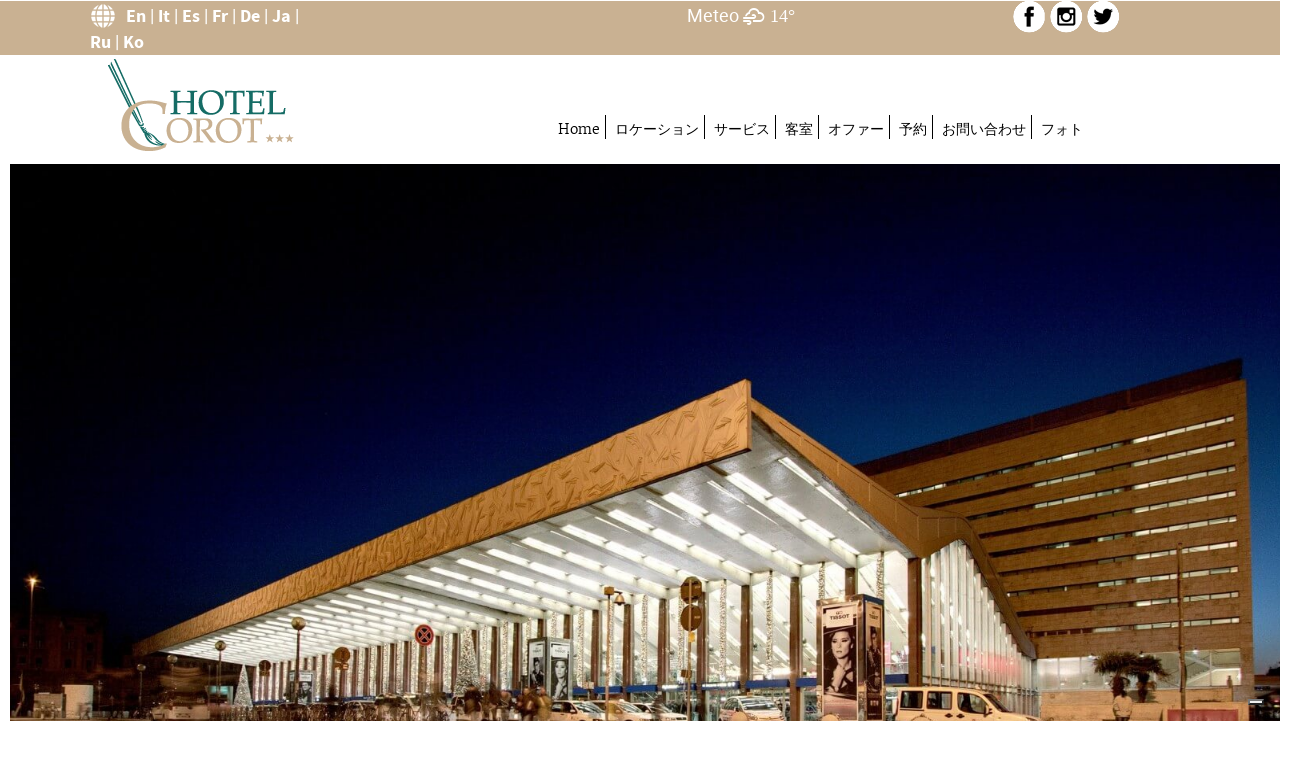

--- FILE ---
content_type: text/html; charset=UTF-8
request_url: https://www.hotelcorot.com/ja/%E3%81%8A%E5%95%8F%E3%81%84%E5%90%88%E3%82%8F%E3%81%9B/
body_size: 11256
content:
<!DOCTYPE html>
<html lang="en">
<head>
    <meta charset="UTF-8">
    
    <!-- Latest compiled and minified CSS -->
    <meta name="viewport" content="width=device-width, user-scalable=no,
initial-scale=1.0, minimum-scale=1.0, maximum-scale=1.0">
<link rel="stylesheet" href="https://www.hotelcorot.com/live/wp-content/themes/base2015/style.css">
<link rel="alternate" hreflang="en-US" href="https://www.hotelcorot.com/en/contact-us/" />
<link rel="alternate" hreflang="it-IT" href="https://www.hotelcorot.com/contatti-e-informazioni/" />
<link rel="alternate" hreflang="es-ES" href="https://www.hotelcorot.com/es/contactar/" />
<link rel="alternate" hreflang="fr-FR" href="https://www.hotelcorot.com/fr/contactez-nous/" />
<link rel="alternate" hreflang="de-DE" href="https://www.hotelcorot.com/de/kontaktieren-sie-uns/" />
<link rel="alternate" hreflang="ja" href="https://www.hotelcorot.com/ja/%e3%81%8a%e5%95%8f%e3%81%84%e5%90%88%e3%82%8f%e3%81%9b/" />
<link rel="alternate" hreflang="ru-RU" href="https://www.hotelcorot.com/ru/%d1%81%d0%b2%d1%8f%d0%b6%d0%b8%d1%82%d0%b5%d1%81%d1%8c-%d1%81-%d0%bd%d0%b0%d0%bc%d0%b8/" />
<link rel="alternate" hreflang="ko-KR" href="https://www.hotelcorot.com/ko/%eb%ac%b8%ec%9d%98/" />

<!-- This site is optimized with the Yoast SEO plugin v4.2.1 - https://yoast.com/wordpress/plugins/seo/ -->
<title>お問い合わせ - Hotel Corot</title>
<link rel="canonical" href="https://www.hotelcorot.com/ja/%e3%81%8a%e5%95%8f%e3%81%84%e5%90%88%e3%82%8f%e3%81%9b/" />
<meta property="og:locale" content="ja_JP" />
<meta property="og:type" content="article" />
<meta property="og:title" content="お問い合わせ - Hotel Corot" />
<meta property="og:url" content="https://www.hotelcorot.com/ja/%e3%81%8a%e5%95%8f%e3%81%84%e5%90%88%e3%82%8f%e3%81%9b/" />
<meta property="og:site_name" content="Hotel Corot" />
<meta property="og:image" content="https://www.hotelcorot.com/live/wp-content/uploads/2017/01/LOGO-CENTRALE.png" />
<meta name="twitter:card" content="summary" />
<meta name="twitter:title" content="お問い合わせ - Hotel Corot" />
<meta name="twitter:image" content="https://www.hotelcorot.com/live/wp-content/uploads/2017/01/LOGO-CENTRALE.png" />
<!-- / Yoast SEO plugin. -->

<link rel='dns-prefetch' href='//maxcdn.bootstrapcdn.com' />
<link rel='dns-prefetch' href='//cdn.jsdelivr.net' />
<link rel='dns-prefetch' href='//fonts.googleapis.com' />
<link rel='dns-prefetch' href='//anijs.github.io' />
<link rel='dns-prefetch' href='//s.w.org' />
		<script type="text/javascript">
			window._wpemojiSettings = {"baseUrl":"https:\/\/s.w.org\/images\/core\/emoji\/2.4\/72x72\/","ext":".png","svgUrl":"https:\/\/s.w.org\/images\/core\/emoji\/2.4\/svg\/","svgExt":".svg","source":{"concatemoji":"https:\/\/www.hotelcorot.com\/live\/wp-includes\/js\/wp-emoji-release.min.js?ver=4.9.6"}};
			!function(a,b,c){function d(a,b){var c=String.fromCharCode;l.clearRect(0,0,k.width,k.height),l.fillText(c.apply(this,a),0,0);var d=k.toDataURL();l.clearRect(0,0,k.width,k.height),l.fillText(c.apply(this,b),0,0);var e=k.toDataURL();return d===e}function e(a){var b;if(!l||!l.fillText)return!1;switch(l.textBaseline="top",l.font="600 32px Arial",a){case"flag":return!(b=d([55356,56826,55356,56819],[55356,56826,8203,55356,56819]))&&(b=d([55356,57332,56128,56423,56128,56418,56128,56421,56128,56430,56128,56423,56128,56447],[55356,57332,8203,56128,56423,8203,56128,56418,8203,56128,56421,8203,56128,56430,8203,56128,56423,8203,56128,56447]),!b);case"emoji":return b=d([55357,56692,8205,9792,65039],[55357,56692,8203,9792,65039]),!b}return!1}function f(a){var c=b.createElement("script");c.src=a,c.defer=c.type="text/javascript",b.getElementsByTagName("head")[0].appendChild(c)}var g,h,i,j,k=b.createElement("canvas"),l=k.getContext&&k.getContext("2d");for(j=Array("flag","emoji"),c.supports={everything:!0,everythingExceptFlag:!0},i=0;i<j.length;i++)c.supports[j[i]]=e(j[i]),c.supports.everything=c.supports.everything&&c.supports[j[i]],"flag"!==j[i]&&(c.supports.everythingExceptFlag=c.supports.everythingExceptFlag&&c.supports[j[i]]);c.supports.everythingExceptFlag=c.supports.everythingExceptFlag&&!c.supports.flag,c.DOMReady=!1,c.readyCallback=function(){c.DOMReady=!0},c.supports.everything||(h=function(){c.readyCallback()},b.addEventListener?(b.addEventListener("DOMContentLoaded",h,!1),a.addEventListener("load",h,!1)):(a.attachEvent("onload",h),b.attachEvent("onreadystatechange",function(){"complete"===b.readyState&&c.readyCallback()})),g=c.source||{},g.concatemoji?f(g.concatemoji):g.wpemoji&&g.twemoji&&(f(g.twemoji),f(g.wpemoji)))}(window,document,window._wpemojiSettings);
		</script>
		<style type="text/css">
img.wp-smiley,
img.emoji {
	display: inline !important;
	border: none !important;
	box-shadow: none !important;
	height: 1em !important;
	width: 1em !important;
	margin: 0 .07em !important;
	vertical-align: -0.1em !important;
	background: none !important;
	padding: 0 !important;
}
</style>
<link rel='stylesheet' id='layerslider-css'  href='https://www.hotelcorot.com/live/wp-content/plugins/LayerSlider/static/css/layerslider.css?ver=5.6.2' type='text/css' media='all' />
<link rel='stylesheet' id='ls-google-fonts-css'  href='https://fonts.googleapis.com/css?family=Lato:100,300,regular,700,900%7COpen+Sans:300%7CIndie+Flower:regular%7COswald:300,regular,700&#038;subset=latin%2Clatin-ext' type='text/css' media='all' />
<link rel='stylesheet' id='gdpr-css'  href='https://www.hotelcorot.com/live/wp-content/plugins/gdpr/assets/css/gdpr-public.css?ver=2.1.0' type='text/css' media='all' />
<link rel='stylesheet' id='m1mw-css'  href='https://www.hotelcorot.com/live/wp-content/plugins/m1miniweather/css/weather-icons.min.css?ver=4.9.6' type='text/css' media='all' />
<link rel='stylesheet' id='photoswipe-lib-css'  href='https://www.hotelcorot.com/live/wp-content/plugins/photo-swipe/lib/photoswipe.css?ver=4.1.1.1' type='text/css' media='all' />
<link rel='stylesheet' id='photoswipe-default-skin-css'  href='https://www.hotelcorot.com/live/wp-content/plugins/photo-swipe/lib/default-skin/default-skin.css?ver=4.1.1.1' type='text/css' media='all' />
<link rel='stylesheet' id='vfb-pro-css'  href='https://www.hotelcorot.com/live/wp-content/plugins/vfb-pro/public/assets/css/vfb-style.min.css?ver=2015.11.29' type='text/css' media='all' />
<link rel='stylesheet' id='default_style_wgadpf_1-css'  href='https://www.hotelcorot.com/live/wp-content/plugins/wp-google-auto-directions-path-finder/css/stylemapwpgadpf.css?ver=1769873475' type='text/css' media='all' />
<link rel='stylesheet' id='wpml-legacy-dropdown-0-css'  href='http://www.hotelcorot.com/live/wp-content/plugins/sitepress-multilingual-cms/templates/language-switchers/legacy-dropdown/style.css?ver=1' type='text/css' media='all' />
<style id='wpml-legacy-dropdown-0-inline-css' type='text/css'>
.wpml-ls-statics-shortcode_actions{background-color:#eeeeee;}.wpml-ls-statics-shortcode_actions, .wpml-ls-statics-shortcode_actions .wpml-ls-sub-menu, .wpml-ls-statics-shortcode_actions a {border-color:#cdcdcd;}.wpml-ls-statics-shortcode_actions a {color:#444444;background-color:#ffffff;}.wpml-ls-statics-shortcode_actions a:hover,.wpml-ls-statics-shortcode_actions a:focus {color:#000000;background-color:#eeeeee;}.wpml-ls-statics-shortcode_actions .wpml-ls-current-language>a {color:#444444;background-color:#ffffff;}.wpml-ls-statics-shortcode_actions .wpml-ls-current-language:hover>a, .wpml-ls-statics-shortcode_actions .wpml-ls-current-language>a:focus {color:#000000;background-color:#eeeeee;}
</style>
<link rel='stylesheet' id='webfont-css'  href='https://www.hotelcorot.com/live/wp-content/themes/base2015/webfont/fonts.css?ver=3' type='text/css' media='all' />
<link rel='stylesheet' id='bootstrapCdn-css'  href='https://maxcdn.bootstrapcdn.com/bootstrap/3.3.5/css/bootstrap.min.css?ver=3' type='text/css' media='all' />
<link rel='stylesheet' id='sweetalertcss-css'  href='https://cdn.jsdelivr.net/sweetalert2/4.1.6/sweetalert2.min.css?ver=3' type='text/css' media='all' />
<link rel='stylesheet' id='bootstrapCdnTheme-css'  href='https://maxcdn.bootstrapcdn.com/bootstrap/3.3.5/css/bootstrap-theme.min.css?ver=3' type='text/css' media='all' />
<link rel='stylesheet' id='fontawesomeCdn-css'  href='https://maxcdn.bootstrapcdn.com/font-awesome/4.6.3/css/font-awesome.min.css?ver=3' type='text/css' media='all' />
<link rel='stylesheet' id='animatecss-css'  href='https://anijs.github.io/lib/anicollection/anicollection.css?ver=3' type='text/css' media='all' />
<link rel='stylesheet' id='slick-css'  href='//cdn.jsdelivr.net/jquery.slick/1.6.0/slick.css?ver=3' type='text/css' media='all' />
<link rel='stylesheet' id='responsive-css'  href='https://www.hotelcorot.com/live/wp-content/themes/base2015/responsive.css?ver=3' type='text/css' media='all' />
<link rel='stylesheet' id='toolset_bootstrap_styles-css'  href='https://www.hotelcorot.com/live/wp-content/plugins/cred-frontend-editor/vendor/toolset/toolset-common/res/lib/bootstrap/css/bootstrap.css?ver=2.5.9' type='text/css' media='screen' />
<link rel='stylesheet' id='dashicons-css'  href='https://www.hotelcorot.com/live/wp-includes/css/dashicons.min.css?ver=4.9.6' type='text/css' media='all' />
<link rel='stylesheet' id='toolset-select2-css-css'  href='https://www.hotelcorot.com/live/wp-content/plugins/cred-frontend-editor/vendor/toolset/toolset-common/res/lib/select2/select2.css?ver=4.9.6' type='text/css' media='screen' />
<link rel='stylesheet' id='menu-cells-front-end-css'  href='https://www.hotelcorot.com/live/wp-content/plugins/layouts/resources/css/cell-menu-css.css?ver=2.2' type='text/css' media='screen' />
<link rel='stylesheet' id='ddl-front-end-css'  href='https://www.hotelcorot.com/live/wp-content/plugins/layouts/resources/css/ddl-front-end.css?ver=2.2' type='text/css' media='screen' />
<link rel='stylesheet' id='toolset-common-css'  href='https://www.hotelcorot.com/live/wp-content/plugins/cred-frontend-editor/vendor/toolset/toolset-common/res/css/toolset-common.css?ver=2.5.9' type='text/css' media='screen' />
<link rel='stylesheet' id='mediaelement-css'  href='https://www.hotelcorot.com/live/wp-includes/js/mediaelement/mediaelementplayer-legacy.min.css?ver=4.2.6-78496d1' type='text/css' media='all' />
<link rel='stylesheet' id='wp-mediaelement-css'  href='https://www.hotelcorot.com/live/wp-includes/js/mediaelement/wp-mediaelement.min.css?ver=4.9.6' type='text/css' media='all' />
<link rel='stylesheet' id='views-pagination-style-css'  href='https://www.hotelcorot.com/live/wp-content/plugins/wp-views/embedded/res/css/wpv-pagination.css?ver=2.5.2' type='text/css' media='all' />
<style id='views-pagination-style-inline-css' type='text/css'>
.wpv-sort-list-dropdown.wpv-sort-list-dropdown-style-default > span.wpv-sort-list,.wpv-sort-list-dropdown.wpv-sort-list-dropdown-style-default .wpv-sort-list-item {border-color: #cdcdcd;}.wpv-sort-list-dropdown.wpv-sort-list-dropdown-style-default .wpv-sort-list-item a {color: #444;background-color: #fff;}.wpv-sort-list-dropdown.wpv-sort-list-dropdown-style-default a:hover,.wpv-sort-list-dropdown.wpv-sort-list-dropdown-style-default a:focus {color: #000;background-color: #eee;}.wpv-sort-list-dropdown.wpv-sort-list-dropdown-style-default .wpv-sort-list-item.wpv-sort-list-current a {color: #000;background-color: #eee;}.wpv-sort-list-dropdown.wpv-sort-list-dropdown-style-grey > span.wpv-sort-list,.wpv-sort-list-dropdown.wpv-sort-list-dropdown-style-grey .wpv-sort-list-item {border-color: #cdcdcd;}.wpv-sort-list-dropdown.wpv-sort-list-dropdown-style-grey .wpv-sort-list-item a {color: #444;background-color: #eeeeee;}.wpv-sort-list-dropdown.wpv-sort-list-dropdown-style-grey a:hover,.wpv-sort-list-dropdown.wpv-sort-list-dropdown-style-grey a:focus {color: #000;background-color: #e5e5e5;}.wpv-sort-list-dropdown.wpv-sort-list-dropdown-style-grey .wpv-sort-list-item.wpv-sort-list-current a {color: #000;background-color: #e5e5e5;}.wpv-sort-list-dropdown.wpv-sort-list-dropdown-style-blue > span.wpv-sort-list,.wpv-sort-list-dropdown.wpv-sort-list-dropdown-style-blue .wpv-sort-list-item {border-color: #0099cc;}.wpv-sort-list-dropdown.wpv-sort-list-dropdown-style-blue .wpv-sort-list-item a {color: #444;background-color: #cbddeb;}.wpv-sort-list-dropdown.wpv-sort-list-dropdown-style-blue a:hover,.wpv-sort-list-dropdown.wpv-sort-list-dropdown-style-blue a:focus {color: #000;background-color: #95bedd;}.wpv-sort-list-dropdown.wpv-sort-list-dropdown-style-blue .wpv-sort-list-item.wpv-sort-list-current a {color: #000;background-color: #95bedd;}
</style>
<link rel='stylesheet' id='onthego-admin-styles-css'  href='https://www.hotelcorot.com/live/wp-content/plugins/cred-frontend-editor/vendor/toolset/onthego-resources/onthego-styles/onthego-styles.css?ver=2.5.9' type='text/css' media='screen' />
<script type='text/javascript' src='https://www.hotelcorot.com/live/wp-content/plugins/LayerSlider/static/js/greensock.js?ver=1.11.8'></script>
<script type='text/javascript' src='https://www.hotelcorot.com/live/wp-includes/js/jquery/jquery.js?ver=1.12.4'></script>
<script type='text/javascript' src='https://www.hotelcorot.com/live/wp-includes/js/jquery/jquery-migrate.min.js?ver=1.4.1'></script>
<script type='text/javascript' src='https://www.hotelcorot.com/live/wp-content/plugins/LayerSlider/static/js/layerslider.kreaturamedia.jquery.js?ver=5.6.2'></script>
<script type='text/javascript' src='https://www.hotelcorot.com/live/wp-content/plugins/LayerSlider/static/js/layerslider.transitions.js?ver=5.6.2'></script>
<script type='text/javascript'>
/* <![CDATA[ */
var GDPR = {"ajaxurl":"https:\/\/www.hotelcorot.com\/live\/wp-admin\/admin-ajax.php","logouturl":"","i18n":{"aborting":"Aborting","logging_out":"You are being logged out.","continue":"Continue","cancel":"Cancel","ok":"OK","close_account":"Close your account?","close_account_warning":"Your account will be closed and all data will be permanently deleted and cannot be recovered. Are you sure?","are_you_sure":"Are you sure?","policy_disagree":"By disagreeing you will no longer have access to our site and will be logged out."},"is_user_logged_in":"","refresh":"1"};
/* ]]> */
</script>
<script type='text/javascript' src='https://www.hotelcorot.com/live/wp-content/plugins/gdpr/assets/js/gdpr-public.js?ver=2.1.0'></script>
<script type='text/javascript' src='https://www.hotelcorot.com/live/wp-content/plugins/photo-swipe/lib/photoswipe.min.js?ver=4.1.1.1'></script>
<script type='text/javascript' src='https://www.hotelcorot.com/live/wp-content/plugins/photo-swipe/lib/photoswipe-ui-default.min.js?ver=4.1.1.1'></script>
<script type='text/javascript' src='https://www.hotelcorot.com/live/wp-content/plugins/photo-swipe/js/photoswipe.js?ver=4.1.1.1'></script>
<script type='text/javascript' src='http://www.hotelcorot.com/live/wp-content/plugins/sitepress-multilingual-cms/templates/language-switchers/legacy-dropdown/script.js?ver=1'></script>
<script type='text/javascript' src='https://www.hotelcorot.com/live/wp-content/themes/base2015/js/parallax.min.js?ver=4.9.6'></script>
<script type='text/javascript' src='//cdn.jsdelivr.net/jquery.slick/1.6.0/slick.min.js?ver=1'></script>
<script type='text/javascript' src='https://www.hotelcorot.com/live/wp-content/plugins/cred-frontend-editor/vendor/toolset/toolset-common/res/lib/knockout/knockout-3.4.0.js?ver=3.4.0'></script>
<script type='text/javascript'>
/* <![CDATA[ */
var DDLayout_fe_settings = {"DDL_JS":{"css_framework":"bootstrap-3","DEBUG":false}};
/* ]]> */
</script>
<script type='text/javascript' src='https://www.hotelcorot.com/live/wp-content/plugins/layouts/resources/js/ddl-layouts-frontend.js?ver=2.2'></script>
<script type='text/javascript'>
var mejsL10n = {"language":"ja","strings":{"mejs.install-flash":"\u3054\u5229\u7528\u306e\u30d6\u30e9\u30a6\u30b6\u30fc\u306f Flash Player \u304c\u7121\u52b9\u306b\u306a\u3063\u3066\u3044\u308b\u304b\u3001\u30a4\u30f3\u30b9\u30c8\u30fc\u30eb\u3055\u308c\u3066\u3044\u307e\u305b\u3093\u3002Flash Player \u30d7\u30e9\u30b0\u30a4\u30f3\u3092\u6709\u52b9\u306b\u3059\u308b\u304b\u3001\u6700\u65b0\u30d0\u30fc\u30b8\u30e7\u30f3\u3092 https:\/\/get.adobe.com\/jp\/flashplayer\/ \u304b\u3089\u30a4\u30f3\u30b9\u30c8\u30fc\u30eb\u3057\u3066\u304f\u3060\u3055\u3044\u3002","mejs.fullscreen-off":"\u30d5\u30eb\u30b9\u30af\u30ea\u30fc\u30f3\u3092\u30aa\u30d5","mejs.fullscreen-on":"\u30d5\u30eb\u30b9\u30af\u30ea\u30fc\u30f3","mejs.download-video":"\u52d5\u753b\u3092\u30c0\u30a6\u30f3\u30ed\u30fc\u30c9","mejs.fullscreen":"\u30d5\u30eb\u30b9\u30af\u30ea\u30fc\u30f3","mejs.time-jump-forward":["1\u79d2\u9032\u3080","%1\u79d2\u9032\u3080"],"mejs.loop":"\u30eb\u30fc\u30d7\u5207\u308a\u66ff\u3048","mejs.play":"\u518d\u751f","mejs.pause":"\u505c\u6b62","mejs.close":"\u9589\u3058\u308b","mejs.time-slider":"\u30bf\u30a4\u30e0\u30b9\u30e9\u30a4\u30c0\u30fc","mejs.time-help-text":"1\u79d2\u9032\u3080\u306b\u306f\u5de6\u53f3\u77e2\u5370\u30ad\u30fc\u3092\u300110\u79d2\u9032\u3080\u306b\u306f\u4e0a\u4e0b\u77e2\u5370\u30ad\u30fc\u3092\u4f7f\u3063\u3066\u304f\u3060\u3055\u3044\u3002","mejs.time-skip-back":["1\u79d2\u623b\u308b","%1\u79d2\u623b\u308b"],"mejs.captions-subtitles":"\u30ad\u30e3\u30d7\u30b7\u30e7\u30f3\/\u5b57\u5e55","mejs.captions-chapters":"\u30c1\u30e3\u30d7\u30bf\u30fc","mejs.none":"\u306a\u3057","mejs.mute-toggle":"\u30df\u30e5\u30fc\u30c8\u5207\u308a\u66ff\u3048","mejs.volume-help-text":"\u30dc\u30ea\u30e5\u30fc\u30e0\u8abf\u7bc0\u306b\u306f\u4e0a\u4e0b\u77e2\u5370\u30ad\u30fc\u3092\u4f7f\u3063\u3066\u304f\u3060\u3055\u3044\u3002","mejs.unmute":"\u30df\u30e5\u30fc\u30c8\u89e3\u9664","mejs.mute":"\u30df\u30e5\u30fc\u30c8","mejs.volume-slider":"\u30dc\u30ea\u30e5\u30fc\u30e0\u30b9\u30e9\u30a4\u30c0\u30fc","mejs.video-player":"\u52d5\u753b\u30d7\u30ec\u30fc\u30e4\u30fc","mejs.audio-player":"\u97f3\u58f0\u30d7\u30ec\u30fc\u30e4\u30fc","mejs.ad-skip":"\u5e83\u544a\u3092\u30b9\u30ad\u30c3\u30d7","mejs.ad-skip-info":["1\u79d2\u5f8c\u306b\u30b9\u30ad\u30c3\u30d7","%1\u79d2\u5f8c\u306b\u30b9\u30ad\u30c3\u30d7"],"mejs.source-chooser":"\u30bd\u30fc\u30b9\u306e\u9078\u629e","mejs.stop":"\u505c\u6b62","mejs.speed-rate":"\u901f\u5ea6\u7387","mejs.live-broadcast":"\u751f\u653e\u9001","mejs.afrikaans":"\u30a2\u30d5\u30ea\u30ab\u30fc\u30f3\u30b9\u8a9e","mejs.albanian":"\u30a2\u30eb\u30d0\u30cb\u30a2\u8a9e","mejs.arabic":"\u30a2\u30e9\u30d3\u30a2\u8a9e","mejs.belarusian":"\u30d9\u30e9\u30eb\u30fc\u30b7\u8a9e","mejs.bulgarian":"\u30d6\u30eb\u30ac\u30ea\u30a2\u8a9e","mejs.catalan":"\u30ab\u30bf\u30ed\u30cb\u30a2\u8a9e","mejs.chinese":"\u4e2d\u56fd\u8a9e","mejs.chinese-simplified":"\u4e2d\u56fd\u8a9e (\u7c21\u4f53\u5b57)","mejs.chinese-traditional":"\u4e2d\u56fd\u8a9e (\u7e41\u4f53\u5b57)","mejs.croatian":"\u30af\u30ed\u30a2\u30c1\u30a2\u8a9e","mejs.czech":"\u30c1\u30a7\u30b3\u8a9e","mejs.danish":"\u30c7\u30f3\u30de\u30fc\u30af\u8a9e","mejs.dutch":"\u30aa\u30e9\u30f3\u30c0\u8a9e","mejs.english":"\u82f1\u8a9e","mejs.estonian":"\u30a8\u30b9\u30c8\u30cb\u30a2\u8a9e","mejs.filipino":"\u30d5\u30a3\u30ea\u30d4\u30f3\u8a9e","mejs.finnish":"\u30d5\u30a3\u30f3\u30e9\u30f3\u30c9\u8a9e","mejs.french":"\u30d5\u30e9\u30f3\u30b9\u8a9e","mejs.galician":"\u30ac\u30ea\u30b7\u30a2\u8a9e","mejs.german":"\u30c9\u30a4\u30c4\u8a9e","mejs.greek":"\u30ae\u30ea\u30b7\u30e3\u8a9e","mejs.haitian-creole":"\u30cf\u30a4\u30c1\u8a9e","mejs.hebrew":"\u30d8\u30d6\u30e9\u30a4\u8a9e","mejs.hindi":"\u30d2\u30f3\u30c7\u30a3\u30fc\u8a9e","mejs.hungarian":"\u30cf\u30f3\u30ac\u30ea\u30fc\u8a9e","mejs.icelandic":"\u30a2\u30a4\u30b9\u30e9\u30f3\u30c9\u8a9e","mejs.indonesian":"\u30a4\u30f3\u30c9\u30cd\u30b7\u30a2\u8a9e","mejs.irish":"\u30a2\u30a4\u30eb\u30e9\u30f3\u30c9\u8a9e","mejs.italian":"\u30a4\u30bf\u30ea\u30a2\u8a9e","mejs.japanese":"\u65e5\u672c\u8a9e","mejs.korean":"\u97d3\u56fd\u8a9e","mejs.latvian":"\u30e9\u30c8\u30d3\u30a2\u8a9e","mejs.lithuanian":"\u30ea\u30c8\u30a2\u30cb\u30a2\u8a9e","mejs.macedonian":"\u30de\u30b1\u30c9\u30cb\u30a2\u8a9e","mejs.malay":"\u30de\u30ec\u30fc\u8a9e","mejs.maltese":"\u30de\u30eb\u30bf\u8a9e","mejs.norwegian":"\u30ce\u30eb\u30a6\u30a7\u30fc\u8a9e","mejs.persian":"\u30da\u30eb\u30b7\u30a2\u8a9e","mejs.polish":"\u30dd\u30fc\u30e9\u30f3\u30c9\u8a9e","mejs.portuguese":"\u30dd\u30eb\u30c8\u30ac\u30eb\u8a9e","mejs.romanian":"\u30eb\u30fc\u30de\u30cb\u30a2\u8a9e","mejs.russian":"\u30ed\u30b7\u30a2\u8a9e","mejs.serbian":"\u30bb\u30eb\u30d3\u30a2\u8a9e","mejs.slovak":"\u30b9\u30ed\u30d0\u30ad\u30a2\u8a9e","mejs.slovenian":"\u30b9\u30ed\u30d9\u30cb\u30a2\u8a9e","mejs.spanish":"\u30b9\u30da\u30a4\u30f3\u8a9e","mejs.swahili":"\u30b9\u30ef\u30d2\u30ea\u8a9e","mejs.swedish":"\u30b9\u30a6\u30a7\u30fc\u30c7\u30f3\u8a9e","mejs.tagalog":"\u30bf\u30ac\u30ed\u30b0\u8a9e","mejs.thai":"\u30bf\u30a4\u8a9e","mejs.turkish":"\u30c8\u30eb\u30b3\u8a9e","mejs.ukrainian":"\u30a6\u30af\u30e9\u30a4\u30ca\u8a9e","mejs.vietnamese":"\u30d9\u30c8\u30ca\u30e0\u8a9e","mejs.welsh":"\u30a6\u30a7\u30fc\u30eb\u30ba\u8a9e","mejs.yiddish":"\u30a4\u30c7\u30a3\u30c3\u30b7\u30e5\u8a9e"}};
var mejsL10n = {"language":"ja","strings":{"mejs.install-flash":"\u3054\u5229\u7528\u306e\u30d6\u30e9\u30a6\u30b6\u30fc\u306f Flash Player \u304c\u7121\u52b9\u306b\u306a\u3063\u3066\u3044\u308b\u304b\u3001\u30a4\u30f3\u30b9\u30c8\u30fc\u30eb\u3055\u308c\u3066\u3044\u307e\u305b\u3093\u3002Flash Player \u30d7\u30e9\u30b0\u30a4\u30f3\u3092\u6709\u52b9\u306b\u3059\u308b\u304b\u3001\u6700\u65b0\u30d0\u30fc\u30b8\u30e7\u30f3\u3092 https:\/\/get.adobe.com\/jp\/flashplayer\/ \u304b\u3089\u30a4\u30f3\u30b9\u30c8\u30fc\u30eb\u3057\u3066\u304f\u3060\u3055\u3044\u3002","mejs.fullscreen-off":"\u30d5\u30eb\u30b9\u30af\u30ea\u30fc\u30f3\u3092\u30aa\u30d5","mejs.fullscreen-on":"\u30d5\u30eb\u30b9\u30af\u30ea\u30fc\u30f3","mejs.download-video":"\u52d5\u753b\u3092\u30c0\u30a6\u30f3\u30ed\u30fc\u30c9","mejs.fullscreen":"\u30d5\u30eb\u30b9\u30af\u30ea\u30fc\u30f3","mejs.time-jump-forward":["1\u79d2\u9032\u3080","%1\u79d2\u9032\u3080"],"mejs.loop":"\u30eb\u30fc\u30d7\u5207\u308a\u66ff\u3048","mejs.play":"\u518d\u751f","mejs.pause":"\u505c\u6b62","mejs.close":"\u9589\u3058\u308b","mejs.time-slider":"\u30bf\u30a4\u30e0\u30b9\u30e9\u30a4\u30c0\u30fc","mejs.time-help-text":"1\u79d2\u9032\u3080\u306b\u306f\u5de6\u53f3\u77e2\u5370\u30ad\u30fc\u3092\u300110\u79d2\u9032\u3080\u306b\u306f\u4e0a\u4e0b\u77e2\u5370\u30ad\u30fc\u3092\u4f7f\u3063\u3066\u304f\u3060\u3055\u3044\u3002","mejs.time-skip-back":["1\u79d2\u623b\u308b","%1\u79d2\u623b\u308b"],"mejs.captions-subtitles":"\u30ad\u30e3\u30d7\u30b7\u30e7\u30f3\/\u5b57\u5e55","mejs.captions-chapters":"\u30c1\u30e3\u30d7\u30bf\u30fc","mejs.none":"\u306a\u3057","mejs.mute-toggle":"\u30df\u30e5\u30fc\u30c8\u5207\u308a\u66ff\u3048","mejs.volume-help-text":"\u30dc\u30ea\u30e5\u30fc\u30e0\u8abf\u7bc0\u306b\u306f\u4e0a\u4e0b\u77e2\u5370\u30ad\u30fc\u3092\u4f7f\u3063\u3066\u304f\u3060\u3055\u3044\u3002","mejs.unmute":"\u30df\u30e5\u30fc\u30c8\u89e3\u9664","mejs.mute":"\u30df\u30e5\u30fc\u30c8","mejs.volume-slider":"\u30dc\u30ea\u30e5\u30fc\u30e0\u30b9\u30e9\u30a4\u30c0\u30fc","mejs.video-player":"\u52d5\u753b\u30d7\u30ec\u30fc\u30e4\u30fc","mejs.audio-player":"\u97f3\u58f0\u30d7\u30ec\u30fc\u30e4\u30fc","mejs.ad-skip":"\u5e83\u544a\u3092\u30b9\u30ad\u30c3\u30d7","mejs.ad-skip-info":["1\u79d2\u5f8c\u306b\u30b9\u30ad\u30c3\u30d7","%1\u79d2\u5f8c\u306b\u30b9\u30ad\u30c3\u30d7"],"mejs.source-chooser":"\u30bd\u30fc\u30b9\u306e\u9078\u629e","mejs.stop":"\u505c\u6b62","mejs.speed-rate":"\u901f\u5ea6\u7387","mejs.live-broadcast":"\u751f\u653e\u9001","mejs.afrikaans":"\u30a2\u30d5\u30ea\u30ab\u30fc\u30f3\u30b9\u8a9e","mejs.albanian":"\u30a2\u30eb\u30d0\u30cb\u30a2\u8a9e","mejs.arabic":"\u30a2\u30e9\u30d3\u30a2\u8a9e","mejs.belarusian":"\u30d9\u30e9\u30eb\u30fc\u30b7\u8a9e","mejs.bulgarian":"\u30d6\u30eb\u30ac\u30ea\u30a2\u8a9e","mejs.catalan":"\u30ab\u30bf\u30ed\u30cb\u30a2\u8a9e","mejs.chinese":"\u4e2d\u56fd\u8a9e","mejs.chinese-simplified":"\u4e2d\u56fd\u8a9e (\u7c21\u4f53\u5b57)","mejs.chinese-traditional":"\u4e2d\u56fd\u8a9e (\u7e41\u4f53\u5b57)","mejs.croatian":"\u30af\u30ed\u30a2\u30c1\u30a2\u8a9e","mejs.czech":"\u30c1\u30a7\u30b3\u8a9e","mejs.danish":"\u30c7\u30f3\u30de\u30fc\u30af\u8a9e","mejs.dutch":"\u30aa\u30e9\u30f3\u30c0\u8a9e","mejs.english":"\u82f1\u8a9e","mejs.estonian":"\u30a8\u30b9\u30c8\u30cb\u30a2\u8a9e","mejs.filipino":"\u30d5\u30a3\u30ea\u30d4\u30f3\u8a9e","mejs.finnish":"\u30d5\u30a3\u30f3\u30e9\u30f3\u30c9\u8a9e","mejs.french":"\u30d5\u30e9\u30f3\u30b9\u8a9e","mejs.galician":"\u30ac\u30ea\u30b7\u30a2\u8a9e","mejs.german":"\u30c9\u30a4\u30c4\u8a9e","mejs.greek":"\u30ae\u30ea\u30b7\u30e3\u8a9e","mejs.haitian-creole":"\u30cf\u30a4\u30c1\u8a9e","mejs.hebrew":"\u30d8\u30d6\u30e9\u30a4\u8a9e","mejs.hindi":"\u30d2\u30f3\u30c7\u30a3\u30fc\u8a9e","mejs.hungarian":"\u30cf\u30f3\u30ac\u30ea\u30fc\u8a9e","mejs.icelandic":"\u30a2\u30a4\u30b9\u30e9\u30f3\u30c9\u8a9e","mejs.indonesian":"\u30a4\u30f3\u30c9\u30cd\u30b7\u30a2\u8a9e","mejs.irish":"\u30a2\u30a4\u30eb\u30e9\u30f3\u30c9\u8a9e","mejs.italian":"\u30a4\u30bf\u30ea\u30a2\u8a9e","mejs.japanese":"\u65e5\u672c\u8a9e","mejs.korean":"\u97d3\u56fd\u8a9e","mejs.latvian":"\u30e9\u30c8\u30d3\u30a2\u8a9e","mejs.lithuanian":"\u30ea\u30c8\u30a2\u30cb\u30a2\u8a9e","mejs.macedonian":"\u30de\u30b1\u30c9\u30cb\u30a2\u8a9e","mejs.malay":"\u30de\u30ec\u30fc\u8a9e","mejs.maltese":"\u30de\u30eb\u30bf\u8a9e","mejs.norwegian":"\u30ce\u30eb\u30a6\u30a7\u30fc\u8a9e","mejs.persian":"\u30da\u30eb\u30b7\u30a2\u8a9e","mejs.polish":"\u30dd\u30fc\u30e9\u30f3\u30c9\u8a9e","mejs.portuguese":"\u30dd\u30eb\u30c8\u30ac\u30eb\u8a9e","mejs.romanian":"\u30eb\u30fc\u30de\u30cb\u30a2\u8a9e","mejs.russian":"\u30ed\u30b7\u30a2\u8a9e","mejs.serbian":"\u30bb\u30eb\u30d3\u30a2\u8a9e","mejs.slovak":"\u30b9\u30ed\u30d0\u30ad\u30a2\u8a9e","mejs.slovenian":"\u30b9\u30ed\u30d9\u30cb\u30a2\u8a9e","mejs.spanish":"\u30b9\u30da\u30a4\u30f3\u8a9e","mejs.swahili":"\u30b9\u30ef\u30d2\u30ea\u8a9e","mejs.swedish":"\u30b9\u30a6\u30a7\u30fc\u30c7\u30f3\u8a9e","mejs.tagalog":"\u30bf\u30ac\u30ed\u30b0\u8a9e","mejs.thai":"\u30bf\u30a4\u8a9e","mejs.turkish":"\u30c8\u30eb\u30b3\u8a9e","mejs.ukrainian":"\u30a6\u30af\u30e9\u30a4\u30ca\u8a9e","mejs.vietnamese":"\u30d9\u30c8\u30ca\u30e0\u8a9e","mejs.welsh":"\u30a6\u30a7\u30fc\u30eb\u30ba\u8a9e","mejs.yiddish":"\u30a4\u30c7\u30a3\u30c3\u30b7\u30e5\u8a9e"}};
</script>
<script type='text/javascript' src='https://www.hotelcorot.com/live/wp-includes/js/mediaelement/mediaelement-and-player.min.js?ver=4.2.6-78496d1'></script>
<script type='text/javascript' src='https://www.hotelcorot.com/live/wp-includes/js/mediaelement/mediaelement-migrate.min.js?ver=4.9.6'></script>
<script type='text/javascript'>
/* <![CDATA[ */
var _wpmejsSettings = {"pluginPath":"\/live\/wp-includes\/js\/mediaelement\/","classPrefix":"mejs-","stretching":"responsive"};
var _wpmejsSettings = {"pluginPath":"\/live\/wp-includes\/js\/mediaelement\/","classPrefix":"mejs-","stretching":"responsive"};
/* ]]> */
</script>
<link rel='https://api.w.org/' href='https://www.hotelcorot.com/ja/wp-json/' />
<link rel="EditURI" type="application/rsd+xml" title="RSD" href="https://www.hotelcorot.com/live/xmlrpc.php?rsd" />
<link rel="wlwmanifest" type="application/wlwmanifest+xml" href="https://www.hotelcorot.com/live/wp-includes/wlwmanifest.xml" /> 
<meta name="generator" content="WordPress 4.9.6" />
<link rel='shortlink' href='https://www.hotelcorot.com/ja/?p=761' />
<link rel="alternate" type="application/json+oembed" href="https://www.hotelcorot.com/ja/wp-json/oembed/1.0/embed?url=https%3A%2F%2Fwww.hotelcorot.com%2Fja%2F%25e3%2581%258a%25e5%2595%258f%25e3%2581%2584%25e5%2590%2588%25e3%2582%258f%25e3%2581%259b%2F" />
<link rel="alternate" type="text/xml+oembed" href="https://www.hotelcorot.com/ja/wp-json/oembed/1.0/embed?url=https%3A%2F%2Fwww.hotelcorot.com%2Fja%2F%25e3%2581%258a%25e5%2595%258f%25e3%2581%2584%25e5%2590%2588%25e3%2582%258f%25e3%2581%259b%2F&#038;format=xml" />
<meta name="generator" content="WPML ver:3.6.2 stt:1,4,3,27,28,29,47,2;" />
<style type="text/css">#wpadminbar #wp-admin-bar-vfbp-toolbar-edit-form > .ab-item:before {content: "\f175";top: 2px;}#wpadminbar #wp-admin-bar-vfbp-admin-toolbar > .ab-item:before {content: "\f175";top: 2px;}</style><script>
  (function(i,s,o,g,r,a,m){i['GoogleAnalyticsObject']=r;i[r]=i[r]||function(){
  (i[r].q=i[r].q||[]).push(arguments)},i[r].l=1*new Date();a=s.createElement(o),
  m=s.getElementsByTagName(o)[0];a.async=1;a.src=g;m.parentNode.insertBefore(a,m)
  })(window,document,'script','https://www.google-analytics.com/analytics.js','ga');

  ga('create', 'UA-99683368-1', 'auto');
  ga('send', 'pageview');
  </script>
  <!-- Google tag (gtag.js) -->
<script async src="https://www.googletagmanager.com/gtag/js?id=G-5BM3VRQWE9"></script>
<script>
  window.dataLayer = window.dataLayer || [];
  function gtag(){dataLayer.push(arguments);}
  gtag('js', new Date());

  gtag('config', 'G-5BM3VRQWE9');
</script>

 
<script type="text/javascript">
var _iub = _iub || [];
_iub.csConfiguration = {"askConsentAtCookiePolicyUpdate":true,"ccpaAcknowledgeOnDisplay":true,"consentOnContinuedBrowsing":false,"countryDetection":true,"enableCcpa":true,"enableLgpd":true,"floatingPreferencesButtonDisplay":"bottom-right","floatingPreferencesButtonIcon":true,"invalidateConsentWithoutLog":true,"lgpdAppliesGlobally":false,"perPurposeConsent":true,"reloadOnConsent":true,"siteId":2856100,"whitelabel":false,"cookiePolicyId":49219798,"lang":"en","floatingPreferencesButtonCaption":false, "banner":{ "acceptButtonDisplay":true,"closeButtonDisplay":false,"customizeButtonDisplay":true,"explicitWithdrawal":true,"fontSizeBody":"12px","listPurposes":true,"position":"float-bottom-center","rejectButtonDisplay":true }};
</script>
<script type="text/javascript" src="//cdn.iubenda.com/cs/ccpa/stub.js"></script>
<script type="text/javascript" src="//cdn.iubenda.com/cs/iubenda_cs.js" charset="UTF-8" async></script>
</head>
<body class="page-template-default page page-id-761 contatti-e-informazioni pagina-interna sito_ja">
      

                    <div class="container-fluid ">
                <div class="ddl-full-width-row row topbar"  >
                <div class="col-sm-4 langsheader"><p><img src="https://www.hotelcorot.com/live/wp-content/uploads/2017/04/chicon.png"   class="size-full alignleft img-responsive"><a href="https://www.hotelcorot.com/en/contact-us/">En</a> | <a href="https://www.hotelcorot.com/contatti-e-informazioni/">It</a> | <a href="https://www.hotelcorot.com/es/contactar/">Es</a> | <a href="https://www.hotelcorot.com/fr/contactez-nous/">Fr</a> | <a href="https://www.hotelcorot.com/de/kontaktieren-sie-uns/">De</a> | <a href="https://www.hotelcorot.com/ja/%e3%81%8a%e5%95%8f%e3%81%84%e5%90%88%e3%82%8f%e3%81%9b/">Ja</a> | <a href="https://www.hotelcorot.com/ru/%d1%81%d0%b2%d1%8f%d0%b6%d0%b8%d1%82%d0%b5%d1%81%d1%8c-%d1%81-%d0%bd%d0%b0%d0%bc%d0%b8/">Ru</a> | <a href="https://www.hotelcorot.com/ko/%eb%ac%b8%ec%9d%98/">Ko</a></p>
</div><div class="col-sm-3 vuoto widget-cell col-sm-offset-2"><div class="widget widget_m1_miniweather_widget"><h3 class="widgettitle">Meteo </h3><div class="wi wi-owm-801" title="few clouds" style="font-size: 2em; color: white">
			       <span class="m1mw_temp">14&deg;</span>
			     </div></div></div><div class="col-sm-3 sociallinks"><p><a href="https://www.facebook.com/HotelCorot/?fref=ts" target="_blank"><img src="https://www.hotelcorot.com/live/wp-content/uploads/2017/05/fb.png" width="33" height="33" class="size-full"></a> <img src="https://www.hotelcorot.com/live/wp-content/uploads/2017/05/instagram.png" width="33" height="33" class="size-full"> <img src="https://www.hotelcorot.com/live/wp-content/uploads/2017/05/twitter.png" width="33" height="33" class="size-full"></p>
</div></div></div>                <div class="container-fluid ">
                <div class="ddl-full-width-row row fixed"  >
                <div class="col-sm-4">
                                    <div class="thumbnail">
                
                                        <img src="https://www.hotelcorot.com/live/wp-content/uploads/2017/04/LOGO.png" class=" img-responsive alignnone"    />
                    
                    
                                            </div>
                    
                </div><div class="col-sm-8  widget-cell"><div class="widget widget_nav_menu"><div class="menu-main-menu-giapponese-container"><ul id="menu-main-menu-giapponese" class="menu"><li id="menu-item-977" class="menu-item menu-item-type-post_type menu-item-object-page menu-item-home menu-item-977"><a href="https://www.hotelcorot.com/ja/">Home</a></li>
<li id="menu-item-978" class="menu-item menu-item-type-post_type menu-item-object-page menu-item-978"><a href="https://www.hotelcorot.com/ja/%e3%83%ad%e3%82%b1%e3%83%bc%e3%82%b7%e3%83%a7%e3%83%b3/">ロケーション</a></li>
<li id="menu-item-979" class="menu-item menu-item-type-post_type menu-item-object-page menu-item-979"><a href="https://www.hotelcorot.com/ja/%e3%82%b5%e3%83%bc%e3%83%93%e3%82%b9/">サービス</a></li>
<li id="menu-item-980" class="menu-item menu-item-type-post_type menu-item-object-page menu-item-980"><a href="https://www.hotelcorot.com/ja/%e5%ae%a2%e5%ae%a4/">客室</a></li>
<li id="menu-item-981" class="menu-item menu-item-type-post_type menu-item-object-page menu-item-981"><a href="https://www.hotelcorot.com/ja/%e3%82%aa%e3%83%95%e3%82%a1%e3%83%bc/">オファー</a></li>
<li id="menu-item-1272" class="menu-item menu-item-type-custom menu-item-object-custom menu-item-1272"><a target="_blank" href="https://wubook.net/neb/bk?f=today&#038;n=1&#038;ep=054f0620&#038;seed=home1&#038;jr=%5B%7B%22occupancy%22%3A%7B%22adults%22%3A2%2C%22children%22%3A0%2C%22teens%22%3A0%2C%22babies%22%3A0%7D%7D%5D&#038;lang=en&#038;c=EUR">予約</a></li>
<li id="menu-item-983" class="menu-item menu-item-type-post_type menu-item-object-page current-menu-item page_item page-item-761 current_page_item menu-item-983"><a href="https://www.hotelcorot.com/ja/%e3%81%8a%e5%95%8f%e3%81%84%e5%90%88%e3%82%8f%e3%81%9b/">お問い合わせ</a></li>
<li id="menu-item-984" class="last menu-item menu-item-type-post_type menu-item-object-page menu-item-984"><a href="https://www.hotelcorot.com/ja/%e3%83%95%e3%82%a9%e3%83%88/">フォト</a></li>
</ul></div></div></div></div></div>                <div class="container-fluid ">
                <div class="ddl-full-width-row row logoslider"  >
                <div class="col-sm-12">                <div class="row "  >
                <div class="col-sm-12">







<script data-cfasync="false" type="text/javascript">var lsjQuery = jQuery;</script><script data-cfasync="false" type="text/javascript">
lsjQuery(document).ready(function() {
if(typeof lsjQuery.fn.layerSlider == "undefined") { lsShowNotice('layerslider_2','jquery'); }
else {
lsjQuery("#layerslider_2").layerSlider({responsiveUnder: 1300, layersContainer: 1980, hideUnder: 415, skinsPath: 'https://www.hotelcorot.com/live/wp-content/plugins/LayerSlider/static/skins/'})
}
});
</script><div class="ls-wp-fullwidth-container" style="height:800px;"><div class="ls-wp-fullwidth-helper"><div id="layerslider_2" class="ls-wp-container" style="width:100%;height:800px;max-width:1980px;margin:0 auto;margin-bottom: 0px;"><div class="ls-slide" data-ls=" transition2d: all;"><img src="https://www.hotelcorot.com/live/wp-content/uploads/2017/05/118931.jpg" class="ls-bg" alt="118931" /></div></div></div></div>
</div></div></div></div></div>                <div class="container-fluid ">
                <div class="ddl-full-width-row row "  >
                <div class="col-sm-8 col-sm-offset-2"><h1>お問い合わせ</h1>
</div></div></div>                <div class="full-bg riga1"  >
                <div class="container ">
                <div class="row">
                <div class="col-sm-4 anagrafica col-sm-offset-2"><p><br clear="all"><br clear="all"><p class="p1"><b>Hotel Corot***</b></p>
<p class="p1">Email: info@corot.it<br />
Ph. : + 39 06 4470 0900<br />
Via Marghera 15,</p>
<p class="p1">Termini Station,<br />
00185 Rome, Italy</p>
<p class="p1"><strong><span class="s1">Check in:<br />
</span></strong>From 14:00pm</p>
<p class="p1"><strong>Check out:<br />
</strong>Until to 12:00pm</p>
</div><div class="col-sm-4">
                                    <div class="thumbnail">
                
                                        <img src="http://www.hotelcorot.com/live/wp-content/uploads/2016/12/119071.jpg" class=" img-responsive alignnone"    />
                    
                    
                                            </div>
                    
                </div></div></div></div>                <div class="container-fluid ">
                <div class="ddl-full-width-row row "  >
                <div class="col-sm-8 col-sm-offset-2"><p><br clear="all" /><br clear="all" /><br clear="all" /><br clear="all" /></p>
</div></div></div>                <div class="container-fluid ">
                <div class="ddl-full-width-row row "  >
                <div class="col-sm-12"><script class="kas_online_reception" src="https://wubook.net/js/nebk/bwidget.jgz?lag=en" data-wid="1f910c74-c8ef-4b39-ac8a-ae6381b81cac"></script>
</div></div></div>                <div class="container-fluid ">
                <div class="ddl-full-width-row row footer"  >
                <div class="col-sm-5 footertext"><img src="https://www.hotelcorot.com/live/wp-content/uploads/2017/04/LOGO.png" width="186" height="92" class="size-full">
<p>
<strong>Hotel Corot</strong> &#8211; Via Marghera &#8211; 15 &#8211; 00185 Roma &#8211; Italia<br>

  Tel. : <a href="tel:+390644700900" style="color:#000">+39 06 44 70 09 00</a> | info@corot.it<br> ROMESUITEHOTEL SRL | P.IVA: 14133171000<br />
   CIN: IT058091A16A84L385
</p>

<a href="#" id="copy">©2017 Hotel Corot</a> &#8211; <a href="https://www.iubenda.com/privacy-policy/49219798" class="iubenda-white no-brand iubenda-noiframe iubenda-embed iubenda-noiframe" title="Privacy Policy ">Privacy Policy</a> &#8211; <a href="https://www.iubenda.com/privacy-policy/49219798/cookie-policy" class="iubenda-white no-brand iubenda-noiframe iubenda-embed iubenda-noiframe " title="Cookie Policy ">Cookie Policy</a>
<br>
<a href="https://www.facebook.com/HotelCorot/?fref=ts" target="_blank"><img src="https://www.hotelcorot.com/live/wp-content/uploads/2017/05/fb.png" width="33" height="33" class="size-full"></a> <img src="https://www.hotelcorot.com/live/wp-content/uploads/2017/05/instagram.png" width="33" height="33" class="size-full"> <img src="https://www.hotelcorot.com/live/wp-content/uploads/2017/05/twitter.png" width="33" height="33" class="size-full">
<br><br>
</div><div class="col-sm-1">
                                    <div class="thumbnail">
                
                                        <img src="https://www.hotelcorot.com/live/wp-content/uploads/2017/05/free-wifi.png" class=" img-responsive aligncenter"    />
                    
                    
                                            </div>
                    
                </div><div class="col-sm-6 footermenu">                <div class="row "  >
                <div class="col-sm-6 vuoto"><nav class="ddl-nav-wrap ddl-navbar ddl-navbar-default ddl-nav-stacked pull-right"><button type="button" class="ddl-navbar-toggle navbar-toggle" data-toggle="collapse" data-target=".ddl-navbar-collapse-32450c8d9db1a51e9ca5b89e784d86da"><span class="ddl-icon-bar icon-bar"></span><span class="ddl-icon-bar icon-bar"></span><span class="ddl-icon-bar icon-bar"></span></button><div class="collapse ddl-navbar-collapse ddl-navbar-collapse-32450c8d9db1a51e9ca5b89e784d86da"><ul id="menu-main-menu-footer1-giapponese" class="ddl-nav ddl-navbar-nav ddl-nav-stacked"><li id="menu-item-985" class="menu-item menu-item-type-post_type menu-item-object-page menu-item-home menu-item-985"><a href="https://www.hotelcorot.com/ja/">Home</a></li>
<li id="menu-item-986" class="menu-item menu-item-type-post_type menu-item-object-page menu-item-986"><a href="https://www.hotelcorot.com/ja/%e3%82%b5%e3%83%bc%e3%83%93%e3%82%b9/">サービス</a></li>
<li id="menu-item-987" class="menu-item menu-item-type-post_type menu-item-object-page menu-item-987"><a href="https://www.hotelcorot.com/ja/%e3%83%ad%e3%82%b1%e3%83%bc%e3%82%b7%e3%83%a7%e3%83%b3/">ロケーション</a></li>
<li id="menu-item-988" class="menu-item menu-item-type-post_type menu-item-object-page menu-item-988"><a href="https://www.hotelcorot.com/ja/%e5%ae%a2%e5%ae%a4/">客室</a></li>
<li id="menu-item-989" class="menu-item menu-item-type-post_type menu-item-object-page menu-item-989"><a href="https://www.hotelcorot.com/ja/%e3%82%aa%e3%83%95%e3%82%a1%e3%83%bc/">オファー</a></li>
</ul></div></nav></div><div class="col-sm-6 vuoto"><nav class="ddl-nav-wrap ddl-navbar ddl-navbar-default ddl-nav-stacked pull-right"><button type="button" class="ddl-navbar-toggle navbar-toggle" data-toggle="collapse" data-target=".ddl-navbar-collapse-2f0f668b4f56fae69082c88e64c3683f"><span class="ddl-icon-bar icon-bar"></span><span class="ddl-icon-bar icon-bar"></span><span class="ddl-icon-bar icon-bar"></span></button><div class="collapse ddl-navbar-collapse ddl-navbar-collapse-2f0f668b4f56fae69082c88e64c3683f"><ul id="menu-main-menu-footer2-giapponese" class="ddl-nav ddl-navbar-nav ddl-nav-stacked"><li id="menu-item-1273" class="menu-item menu-item-type-custom menu-item-object-custom menu-item-1273"><a href="http://live.ipms247.com/booking/book-rooms-hotelcorot-ja-Japanese">予約</a></li>
<li id="menu-item-991" class="menu-item menu-item-type-post_type menu-item-object-page current-menu-item page_item page-item-761 current_page_item active menu-item-991"><a href="https://www.hotelcorot.com/ja/%e3%81%8a%e5%95%8f%e3%81%84%e5%90%88%e3%82%8f%e3%81%9b/">お問い合わせ</a></li>
<li id="menu-item-992" class="menu-item menu-item-type-post_type menu-item-object-page menu-item-992"><a href="https://www.hotelcorot.com/ja/%e3%83%95%e3%82%a9%e3%83%88/">フォト</a></li>
</ul></div></nav></div></div></div></div></div>                <div class="container ">
                <div class="row "  >
                <div class="col-sm-8 footertext col-sm-offset-2"><p style="text-align: center;"><small>Studied by <a href="http://www.consulenzemarketing.com">Consulenze Marketing</a></small></p>
<p>&nbsp;</p>
<p>&nbsp;</p>
<p>&nbsp;</p>
<p>&nbsp;</p>
<p>&nbsp;</p>
</div></div></div>
    <script type="text/html" id="tmpl-wp-playlist-current-item">
	<# if ( data.image ) { #>
	<img src="{{ data.thumb.src }}" alt="" />
	<# } #>
	<div class="wp-playlist-caption">
		<span class="wp-playlist-item-meta wp-playlist-item-title">&#8220;{{ data.title }}&#8221;</span>
		<# if ( data.meta.album ) { #><span class="wp-playlist-item-meta wp-playlist-item-album">{{ data.meta.album }}</span><# } #>
		<# if ( data.meta.artist ) { #><span class="wp-playlist-item-meta wp-playlist-item-artist">{{ data.meta.artist }}</span><# } #>
	</div>
</script>
<script type="text/html" id="tmpl-wp-playlist-item">
	<div class="wp-playlist-item">
		<a class="wp-playlist-caption" href="{{ data.src }}">
			{{ data.index ? ( data.index + '. ' ) : '' }}
			<# if ( data.caption ) { #>
				{{ data.caption }}
			<# } else { #>
				<span class="wp-playlist-item-title">&#8220;{{{ data.title }}}&#8221;</span>
				<# if ( data.artists && data.meta.artist ) { #>
				<span class="wp-playlist-item-artist"> &mdash; {{ data.meta.artist }}</span>
				<# } #>
			<# } #>
		</a>
		<# if ( data.meta.length_formatted ) { #>
		<div class="wp-playlist-item-length">{{ data.meta.length_formatted }}</div>
		<# } #>
	</div>
</script>

<div id="views-extra-css-ie7" style="display:none;" aria-hidden="true">
<!--[if IE 7]><style>
.wpv-pagination { *zoom: 1; }
</style><![endif]-->
</div>

<script type="text/javascript">
jQuery( document ).ready( function( $ ) {
	var extra_css = $( "#views-extra-css" ) ? $( "#views-extra-css" ).text() : null;	if( extra_css ) {		$( 'head' ).append( '<style style="text/css" media="screen">' + extra_css + '</style>' );
		$( "#views-extra-css" ).remove();	}
	$( 'head' ).append( $( "#views-extra-css-ie7" ).html() );
	$( "#views-extra-css-ie7" ).remove();});
</script>

<div id="ct-extra-css" style="display:none;" aria-hidden="true">
/* ----------------------------------------- */
/* Content Template: gestione slides - 開始 */
/* ----------------------------------------- */


/* ----------------------------------------- */
/* Content Template: gestione slides - 終了 */
/* ----------------------------------------- */
/* ----------------------------------------- */
/* Content Template: footer - 開始 */
/* ----------------------------------------- */


/* ----------------------------------------- */
/* Content Template: footer - 終了 */
/* ----------------------------------------- */
</div>

<script type="text/javascript">
jQuery( document ).ready( function( $ ) {
		$( 'head' ).append( '<style style="text/css" media="screen">' + $( "#ct-extra-css" ).text() + '</style>' );
		$( "#ct-extra-css" ).remove();});
</script>
<div class="gdpr gdpr-overlay"></div>
<div class="gdpr gdpr-general-confirmation">
	<div class="gdpr-wrapper">
		<header>
			<div class="gdpr-box-title">
				<h3></h3>
				<span class="gdpr-close"></span>
			</div>
		</header>
		<div class="gdpr-content">
			<p></p>
		</div>
		<footer>
			<button class="gdpr-ok">OK</button>
		</footer>
	</div>
</div>
<div class="pswp" tabindex="-1" role="dialog" aria-hidden="true">
    <div class="pswp__bg"></div>
    <div class="pswp__scroll-wrap">
        <div class="pswp__container">
            <div class="pswp__item"></div>
            <div class="pswp__item"></div>
            <div class="pswp__item"></div>
        </div>
        <div class="pswp__ui pswp__ui--hidden">
            <div class="pswp__top-bar">
                <div class="pswp__counter"></div>
                <button class="pswp__button pswp__button--close" title="Close (Esc)"></button>
                <button class="pswp__button pswp__button--fs" title="Toggle fullscreen"></button>
                <button class="pswp__button pswp__button--zoom" title="Zoom in/out"></button>
                <div class="pswp__preloader">
                    <div class="pswp__preloader__icn">
                      <div class="pswp__preloader__cut">
                        <div class="pswp__preloader__donut"></div>
                      </div>
                    </div>
                </div>
            </div>
            <button class="pswp__button pswp__button--arrow--left" title="Previous (arrow left)">
            </button>
            <button class="pswp__button pswp__button--arrow--right" title="Next (arrow right)">
            </button>
            <div class="pswp__caption">
                <div class="pswp__caption__center"></div>
            </div>
        </div>
    </div>
</div><script type='text/javascript' src='https://maxcdn.bootstrapcdn.com/bootstrap/3.3.5/js/bootstrap.min.js?ver=3'></script>
<script type='text/javascript' src='https://cdn.jsdelivr.net/sweetalert2/4.1.6/sweetalert2.min.js?ver=3'></script>
<script type='text/javascript' src='https://www.hotelcorot.com/live/wp-content/themes/base2015/js/custom.js?ver=3'></script>
<script type='text/javascript' src='https://www.hotelcorot.com/live/wp-content/plugins/cred-frontend-editor/vendor/toolset/toolset-common/res/lib/bootstrap/js/bootstrap.min.js?ver=3.3.7'></script>
<script type='text/javascript' src='https://www.hotelcorot.com/live/wp-includes/js/jquery/ui/core.min.js?ver=1.11.4'></script>
<script type='text/javascript' src='https://www.hotelcorot.com/live/wp-includes/js/jquery/ui/datepicker.min.js?ver=1.11.4'></script>
<script type='text/javascript'>
jQuery(document).ready(function(jQuery){jQuery.datepicker.setDefaults({"closeText":"\u9589\u3058\u308b","currentText":"\u4eca\u65e5","monthNames":["1\u6708","2\u6708","3\u6708","4\u6708","5\u6708","6\u6708","7\u6708","8\u6708","9\u6708","10\u6708","11\u6708","12\u6708"],"monthNamesShort":["1\u6708","2\u6708","3\u6708","4\u6708","5\u6708","6\u6708","7\u6708","8\u6708","9\u6708","10\u6708","11\u6708","12\u6708"],"nextText":"\u6b21\u3078","prevText":"\u524d","dayNames":["\u65e5\u66dc\u65e5","\u6708\u66dc\u65e5","\u706b\u66dc\u65e5","\u6c34\u66dc\u65e5","\u6728\u66dc\u65e5","\u91d1\u66dc\u65e5","\u571f\u66dc\u65e5"],"dayNamesShort":["\u65e5","\u6708","\u706b","\u6c34","\u6728","\u91d1","\u571f"],"dayNamesMin":["\u65e5","\u6708","\u706b","\u6c34","\u6728","\u91d1","\u571f"],"dateFormat":"d MM yy","firstDay":1,"isRTL":false});});
</script>
<script type='text/javascript' src='https://www.hotelcorot.com/live/wp-includes/js/underscore.min.js?ver=1.8.3'></script>
<script type='text/javascript' src='https://www.hotelcorot.com/live/wp-includes/js/jquery/suggest.min.js?ver=1.1-20110113'></script>
<script type='text/javascript' src='https://www.hotelcorot.com/live/wp-content/plugins/cred-frontend-editor/vendor/toolset/toolset-common/toolset-forms/js/main.js?ver=0.1.2'></script>
<script type='text/javascript'>
/* <![CDATA[ */
var wptDateData = {"buttonImage":"https:\/\/www.hotelcorot.com\/live\/wp-content\/plugins\/cred-frontend-editor\/vendor\/toolset\/toolset-common\/toolset-forms\/images\/calendar.gif","buttonText":"\u65e5\u4ed8\u3092\u9078\u629e","dateFormat":"d MM yy","dateFormatPhp":"j F Y","dateFormatNote":"\u5165\u529b\u66f8\u5f0f: j F Y","yearMin":"1583","yearMax":"3000","ajaxurl":"https:\/\/www.hotelcorot.com\/live\/wp-admin\/admin-ajax.php","readonly":"This is a read-only date input","readonly_image":"https:\/\/www.hotelcorot.com\/live\/wp-content\/plugins\/cred-frontend-editor\/vendor\/toolset\/toolset-common\/toolset-forms\/images\/calendar-readonly.gif","datepicker_style_url":"https:\/\/www.hotelcorot.com\/live\/wp-content\/plugins\/cred-frontend-editor\/vendor\/toolset\/toolset-common\/toolset-forms\/css\/wpt-jquery-ui\/jquery-ui-1.11.4.custom.css"};
/* ]]> */
</script>
<script type='text/javascript' src='https://www.hotelcorot.com/live/wp-content/plugins/cred-frontend-editor/vendor/toolset/toolset-common/toolset-forms/js/date.js?ver=0.1.2'></script>
<script type='text/javascript' src='https://www.hotelcorot.com/live/wp-content/plugins/cred-frontend-editor/vendor/toolset/toolset-common/res/lib/toolset-event-manager/toolset-event-manager.min.js?ver=1.0'></script>
<script type='text/javascript'>
/* <![CDATA[ */
var cred_frontend_settings = {"ajaxurl":"https:\/\/www.hotelcorot.com\/live\/wp-admin\/admin-ajax.php"};
/* ]]> */
</script>
<script type='text/javascript' src='https://www.hotelcorot.com/live/wp-content/plugins/cred-frontend-editor/public/js/frontend.js?ver=1.9.5'></script>
<script type='text/javascript' src='https://www.hotelcorot.com/live/wp-content/plugins/cred-frontend-editor/vendor/toolset/toolset-common/res/js/toolset-select2-compatibility.js?ver=2.5.9'></script>
<script type='text/javascript' src='https://www.hotelcorot.com/live/wp-content/plugins/cred-frontend-editor/vendor/toolset/toolset-common/res/lib/select2/select2.js?ver=4.0.3'></script>
<script type='text/javascript'>
/* <![CDATA[ */
var cred_select2_frontend_settings = {"ajaxurl":"https:\/\/www.hotelcorot.com\/live\/wp-admin\/admin-ajax.php","select2_fields_list":[]};
/* ]]> */
</script>
<script type='text/javascript' src='https://www.hotelcorot.com/live/wp-content/plugins/cred-frontend-editor/public/js/select2_frontend.js?ver=1.9.5'></script>
<script type='text/javascript' src='https://www.hotelcorot.com/live/wp-content/plugins/layouts/resources/js/ddl-tabs-cell-frontend.js?ver=2.2'></script>
<script type='text/javascript' src='https://www.hotelcorot.com/live/wp-includes/js/mediaelement/wp-mediaelement.min.js?ver=4.9.6'></script>
<script type='text/javascript'>
/* <![CDATA[ */
var _wpUtilSettings = {"ajax":{"url":"\/live\/wp-admin\/admin-ajax.php"}};
var _wpUtilSettings = {"ajax":{"url":"\/live\/wp-admin\/admin-ajax.php"}};
/* ]]> */
</script>
<script type='text/javascript' src='https://www.hotelcorot.com/live/wp-includes/js/wp-util.min.js?ver=4.9.6'></script>
<script type='text/javascript' src='https://www.hotelcorot.com/live/wp-includes/js/backbone.min.js?ver=1.2.3'></script>
<script type='text/javascript' src='https://www.hotelcorot.com/live/wp-includes/js/mediaelement/wp-playlist.min.js?ver=4.9.6'></script>
<script type='text/javascript'>
/* <![CDATA[ */
var wpv_pagination_local = {"front_ajaxurl":"https:\/\/www.hotelcorot.com\/live\/wp-admin\/admin-ajax.php","calendar_image":"https:\/\/www.hotelcorot.com\/live\/wp-content\/plugins\/wp-views\/embedded\/res\/img\/calendar.gif","calendar_text":"Select date","datepicker_min_date":null,"datepicker_max_date":null,"resize_debounce_tolerance":"100","datepicker_style_url":"https:\/\/www.hotelcorot.com\/live\/wp-content\/plugins\/cred-frontend-editor\/vendor\/toolset\/toolset-common\/toolset-forms\/css\/wpt-jquery-ui\/jquery-ui-1.11.4.custom.css"};
/* ]]> */
</script>
<script type='text/javascript' src='https://www.hotelcorot.com/live/wp-content/plugins/wp-views/embedded/res/js/wpv-pagination-embedded.js?ver=2.5.2'></script>
<script type='text/javascript' src='https://www.hotelcorot.com/live/wp-includes/js/wp-embed.min.js?ver=4.9.6'></script>
<script type='text/javascript'>
/* <![CDATA[ */
var icl_vars = {"current_language":"ja","icl_home":"https:\/\/www.hotelcorot.com\/ja\/","ajax_url":"https:\/\/www.hotelcorot.com\/ja\/live\/wp-admin\/admin-ajax.php","url_type":"1"};
/* ]]> */
</script>
<script type='text/javascript' src='https://www.hotelcorot.com/live/wp-content/plugins/sitepress-multilingual-cms/res/js/sitepress.js?ver=4.9.6'></script>
<script type='text/javascript' src='https://www.hotelcorot.com/live/wp-content/uploads/ddl-layouts-tmp/b33dadb29e6b2364d044c07d48eb17c0.js?ver=2.2'></script>
<script type='text/javascript' src='https://www.hotelcorot.com/live/wp-includes/js/jquery/ui/widget.min.js?ver=1.11.4'></script>
<script type='text/javascript' src='https://www.hotelcorot.com/live/wp-includes/js/jquery/ui/mouse.min.js?ver=1.11.4'></script>
<script type='text/javascript' src='https://www.hotelcorot.com/live/wp-includes/js/jquery/ui/resizable.min.js?ver=1.11.4'></script>
<script type='text/javascript' src='https://www.hotelcorot.com/live/wp-includes/js/jquery/ui/draggable.min.js?ver=1.11.4'></script>
<script type='text/javascript' src='https://www.hotelcorot.com/live/wp-includes/js/jquery/ui/button.min.js?ver=1.11.4'></script>
<script type='text/javascript' src='https://www.hotelcorot.com/live/wp-includes/js/jquery/ui/position.min.js?ver=1.11.4'></script>
<script type='text/javascript' src='https://www.hotelcorot.com/live/wp-includes/js/jquery/ui/dialog.min.js?ver=1.11.4'></script>
<script type='text/javascript'>
/* <![CDATA[ */
var toolset_utils_texts = {"wpv_dont_show_it_again":"\u308f\u304b\u308a\u307e\u3057\u305f\uff01\u3053\u306e\u30e1\u30c3\u30bb\u30fc\u30b8\u306f\u6b21\u56de\u304b\u3089\u8868\u793a\u3057\u306a\u3044\u3067\u304f\u3060\u3055\u3044","wpv_close":"\u9589\u3058\u308b"};
var toolset_utils_texts = {"wpv_dont_show_it_again":"\u308f\u304b\u308a\u307e\u3057\u305f\uff01\u3053\u306e\u30e1\u30c3\u30bb\u30fc\u30b8\u306f\u6b21\u56de\u304b\u3089\u8868\u793a\u3057\u306a\u3044\u3067\u304f\u3060\u3055\u3044","wpv_close":"\u9589\u3058\u308b"};
/* ]]> */
</script>
<script type='text/javascript' src='https://www.hotelcorot.com/live/wp-content/plugins/cred-frontend-editor/vendor/toolset/toolset-common/utility/js/utils.js?ver=1.2.2'></script>
<script type='text/javascript' src='https://www.hotelcorot.com/live/wp-content/plugins/layouts/resources/js/ddl-menu-cell-front-end.js?ver=2.2'></script>

<script type="text/javascript">
//-----------------------------------------
// Content Template: footer - 開始
//-----------------------------------------
(function (w,d) {var loader = function () {var s = d.createElement("script"), tag = d.getElementsByTagName("script")[0]; s.src="https://cdn.iubenda.com/iubenda.js"; tag.parentNode.insertBefore(s,tag);}; if(w.addEventListener){w.addEventListener("load", loader, false);}else if(w.attachEvent){w.attachEvent("onload", loader);}else{w.onload = loader;}})(window, document);
//-----------------------------------------
// Content Template: footer - 終了
//-----------------------------------------
</script>
    </html>


--- FILE ---
content_type: text/css
request_url: https://www.hotelcorot.com/live/wp-content/themes/base2015/style.css
body_size: 3537
content:
/*
theme name: Base theme
Author:Consulenze Marketing
description: Base theme11
*/
.img_responsive {
    width: 100%;
    height: 100%;
    padding: 0 10px
 }
 
 .img_responsive_book {
    width: 100%;
    height: 100%;
    padding: 0 10px
 }
 
 .topbar {
    background: #c9b192;
    color: #fff;
    font-size: 18px;
 }
 
 .langsheader {
    margin-top: 3px
 }
 
 .topbar .widget_m1_miniweather_widget {
    text-align: right;
    margin: 3px 0 0 0;
 }
 
 .topbar .widget_m1_miniweather_widget h3 {
    margin: 5px 0 0 0;
    display: inline;
    font-size: 18px;
 }
 
 .topbar .widget_m1_miniweather_widget .wi {
    font-size: 18px !important;
    margin: 0 0 0 0 !important;
    padding: 0 !important;
    width: inherit !important;
 }
 
 .topbar .sociallinks {
    padding: 0 10px 0 0 !important;
    margin: 0 !important;
    text-align: right;
 }
 
 .topbar p {
    background: #c9b192;
    color: #fff;
    margin: 0;
    padding: 0;
 }
 
 .topbar a {
    color: #fff;
 }
 
 h2,h3 {
    padding: 0;
    font-family: "source_sans_probold";
    color: #fff ;
 }
 
 body {
    width: 100;
     font-family: 'robotoregular';
    overflow-x: hidden;
    -webkit-font-smoothing: antialiased;
    background: #fff;
    color: #000;
    font-size: 18px !important;
 }
 
 .bodycontent a {
    font-family: "source_sans_probold";
    font-weight: bold;
    font-size;18px; color: #9c792a !important;
    text-decoration: underline !important
 }
 
 /*
 ul li{
  margin:10px !important;
  padding:0 !important;
  list-style:none;
 }
 */
 .alignleft {
    float: left;
    margin-right: 10px;
 }
 
 .aligncenter {
    display: block;
    margin: 10px auto !important;
 }
 
 .ls-wp-fullwidth-container {
    margin-top: 50px;
 }
 .riga1 .gallery img{
    width:100%;
    height:auto;
 }
 .thumbnail {
    display: block;
    padding: 4px;
    margin-bottom: 0px !important;
    line-height: 1.42857143;
    background-color: transparent !important;
    border: 0px solid #ddd !important;
    border-radius: 0px;
    box-shadow: none !important;
 }
 
 ul.menu {
    width: 100%;
    margin: 5px 20px 0 0;
    text-align: center;
    padding-left: 0;
    vertical-align: middle;
 }
 
 ul.menu li {
    display: inline;
    text-align: center;
    margin: 0 0px;
    padding: 0 10px 0 5px;
    border-right: 1px solid #000;
    font-weight: 100;
 }
 
 ul.menu li:last-child {
    border-right: 0px;
 }
 
 ul.menu li a {
    color: #000;
    text-decoration: none;
    font-size: 1.11vw;
    font-family: "merriweather_lightregular";
 }
 
 .current-menu-item a {
    text-decoration: underline;
 }
 
 .logoslider * {
    padding: 0;
    margin-top: 0px;
 }
 
 .sliderelem {
    padding: 0 !important;
    margin: 0 auto !important;
    ; }
 
 .slides img {
    width: 100% !important;
 }
 
 .home .riga1 {
    background: #c9b192 url("https://www.hotelcorot.com/live/wp-content/uploads/2017/04/corotbg1.jpg") no-repeat center ;
    background-size: cover;
 }
 
 .home .riga1 h1, 
 .home .riga1 h2 {
    font-size: 3.8vw;
    font-weight: 100;
    font-family: "merriweatherbold";
    margin-top: 90px;
    color: #fff !important;
    text-decoration: underline;
    text-align: center ;
 }
 
 .home .riga1 p {
    width: 80%;
    font-size: 1.5vw;
    font-weight: 100;
    font-family: "source_sans_proregular";
    color: #000;
    margin: 30px auto;
    text-align: Center;
 }
 
 .home .riga1 strong {
    width: 90%;
    font-size: 1.5vw;
    font-family: "source_sans_probold";
    color: #000;
    font-style: italic;
 }
 .pagina-interna{
     font-family: 'robotoregular';
     font-size: 1.26vw;
 
 }
 .pagina-interna h1{font-size: 5.45vw;text-align: Center;color: #c9b192;margin: 50px 0 50px 0;font-family: "merriweather_lightregular";}
 .pagina-interna.camere .riga1{
      background: url(https://www.hotelcorot.com/live/wp-content/uploads/2017/05/corot_camere.jpg) center center no-repeat;
    background-size: cover;
 }
 
 
 .pagina-interna.camere .bgcamere{
      background: url(https://www.hotelcorot.com/live/wp-content/uploads/2017/05/119221.jpg) center center no-repeat;
      background-size: cover;
      height: 750px;;
 }
 
 .pagina-interna.camere .infobox{
      background:#c9b192;
      height: 750px;
      padding: 0 105px;
 }
 
 .pagina-interna.camere .infobox h1,
 .pagina-interna.camere span{
 color:#fff;
 }
 
 .pagina-interna.camere .infobox h1{
 margin:30px;
 
 }
 .fixed {
    width: 100%;
    background: #fff;
    z-index: 99999;
    height: 109px;
    display: block;
 }
 
 .footertext {
    padding-right: 30px !important;
    padding-left: 30px !important;
    color: #000;
    font-size: 1.21vw;
    font-family: "robotoregular";
 }
 
 .footertext img {
    margin: 30px 0;
 }
 
 .footertext p strong {
    font-family: "merriweatherbold";
 }
 
 .footertext a, .footertext a:visited {
    font-family: "robotoregular";
    font-size;18px; color: #9c792a;
 }
 
 .slick-slide {
    margin: 50px auto;
    display: flex !important;
    justify-content: center;
    flex-flow: row wrap !important;
 }
 
 .extlink {
    float: right !important;
    width: 300px !important;
    margin: 13px 0px 0 0 0;
    padding: 13px 13px 13px 13px !important;
    background: #9c792a;
    text-align: left;
    color: #fff;
 }
 
 .extlink .row strong {
    font-size: 22px;
    text-transform: uppercase
 }
 
 .extlink a {
    color: #fff;
    text-decoration: underline
 }
 
 .extlink img {
    margin: 0 !important;
 }
 
 
 .logofix {
    width: 100%;
    background: #362f2d;
    text-align: center;
    position: fixed;
    top: -40px;
    z-index: 999;
    color: #fff !important;
    display: none;
    text-transform: uppercase;
 }
 
 .admin-bar .logofix {
    top: -40px;
    display: none;
    text-transform: uppercase
 }
 
 .logofix h3 {
    font-family: "prataregular";
    font-size: 2.38vw;
    color: #fff !important;
 }
 
 .logofix span {
    font-family: "prataregular";
    font-size: 2.38vw;
    color: #9c792a !important;
 }
 
 .menu-item-language {
    border: none !important;
    display: inline !important;
 }
 
 .last {
    border: none !important;
    margin-right: 5px !important;
 }
 
 .menu-item-language {
    padding-top: 0px !important;
    width: 28px !important;
    height: 27px;
    overflow: hidden !important;
    margin-right: 0px !important;
    padding: 0 3px !important;
 }
 
 .menu-item-language a {
    display: inline-block !important;
    width: 28px !important;
    height: 27px;
    border: none !important;
    background: url("https://www.suitesimperiali.it/live/wp-content/uploads/2017/01/SOCIAL.png") no-repeat;
    overflow: hidden !important;
    margin-top: 10px;
    font-size: 0px !important;
    vertical-align: bottom;
 }
 
 .wpml-ls-item-en a {
    background-position: -34px 0;
 }
 
 .wpml-ls-item-es a {
    background-position: -68px 0;
 }
 
 .menu {
    float: right;
    display: table-cell;
    margin-top: 60px !important;
 }
 
 #promoform {
    display: none;
 }
 
 .filetto {
    border-bottom: 1px solid #9c792a;
    margin: 10px 0;
    padding-bottom: 10px 0;
 }
 
 .museoslider {
    width: 100%;
    height: 400px;
    position: relative;
    background-size: cover !important;
    background-position: center center !important;
    background-repeat: no-repeat;
 }
 
 .museoslider a, .museoslider a:hover {
    position: absolute;
    bottom: 0;
    width: 100%;
    display: block;
    font-size: 3vw;
    color: #fff;
    text-align: center;
    background: #9c792a
 }
 
 .infobox-container {
    margin: 20px 0;
    padding-top: 50px;
    border-top: 1px solid #9c792a;
 }
 
 .infobox-container .infobox-content {
    background: #eae9e7;
    width: 95%;
    padding: 20px 21px;
    margin: 0 auto !important;
    float: initial;
 }
 
 .infobox-container .infobox-content h2 {
    padding: 0px;
    margin: 0;
    color: #9c792a;
    font-size: 3.5vw;
    font-family: prataregular;
    text-transform: uppercase;
 }
 
 .infobox-container .infobox-content p {
    padding: 0px;
    margin: 0;
    font-size: 1.5vw;
    font-weight: 100;
    font-family: "source_sans_proregular";
    color: #000;
 }
 
 #promo_list {
    padding:0;
    margin: 100px 0;
 }
 
 #promo_list li {
    text-align:Center;
    margin: 40px 0;
    paddig: 0;
    list-style: none;
 }
 
 #promo_list h2 {
    margin: 0;
    paddig: 0;
    list-style: none;
 }
 
 #promo_list strong {
    margin: 0;
    paddig: 0;
 }
 
 #promo_list p {
    margin: 0;
    paddig: 0;
 }
 #promo_list a{  color: #9c792a;
 }
 #promo_list .appimg {
 /*float: left;
   */ margin: 0px 20px 20px 0;
 }
 
 .single .riga1 {
    margin: 0px 0;
 }
 
 .single .riga1 h1 {
    font-size: 2vw;
 }
 
 .single .riga1 img {
    margin: 60px 0;
    width: 100%;
    height: auto;
 }
 
 .single .riga1 .promolinks {
    margin: 60px 0;
 }
 
 .single .riga1 .promolinkback {
    display: block;
    margin: 30px 0;
 }
 
 .linkcamere {
    float: right;
    margin-top: 180px;
 }
 
 .anagrafica {
    margin-top: 15px !important;
 }
 
 .pagina-interna .riga1 .anagrafica strong {
    margin: 10px 0 0 0 !important;
    padding: 0 !important;
    color: #9c792a;
    font-weight: bold;
 }
 
 .tablegal {
    margin: 0px auto;
    /* width: 80%; */
    text-align: center;
    vertical-align: middle !important;
    line-height: 478px;
 
 }
 
 .tablegal div .col-sm-3:nth-child(1) {
    background: url(https://www.hotelcorot.com/live/wp-content/uploads/2017/04/hotel.jpg);
    background-size: cover;
    padding: 0px 0 !important;
 }
 
 .tablegal div .col-sm-3:nth-child(3) {
    background: url(https://www.hotelcorot.com/live/wp-content/uploads/2017/04/rooms.jpg) center center no-repeat;
    background-size: cover;
    padding: 0px 0 !important;
 }
 
 .tablegal div .col-sm-3:nth-child(2) {
    background: url(https://www.hotelcorot.com/live/wp-content/uploads/2017/04/location.jpg) center center no-repeat;
    background-size: cover;
    padding: 0px 0 !important;
 }
 
 .tablegal div .col-sm-3:nth-child(4) {
    background: url(https://www.hotelcorot.com/live/wp-content/uploads/2017/04/gallery.jpg) center center no-repeat;
    background-size: cover;
    padding: 0px 0 !important;
 }
 
 .tablegal div .col-sm-3 .bgopacity {
    background: rgba(0,0,0,.5);
 }
 
 .tablegal div .col-sm-3 .bgopacity a {
    font-size: 2.53vw;
    color: #fff;
    text-decoration: underline;
    font-family: "merriweatherbold";
 }
 
 .langsheader {
    padding-left: 190px !important;
 }
 
 .langsheader a {
    margin-top: 32px;
    font-family: "source_sans_probold";
 }
 
 .specialoffers {
    background: url(https://www.hotelcorot.com/live/wp-content/uploads/2017/04/offers.jpg) center center no-repeat;
    background-size: cover;
 }
 
 .specialoffers .col-sm-12 {
    text-align: center;
    background-color: rgba( 0, 0 ,0,.6);
    color: #fff;
    height: 795px
 }
 
 .specialoffers .col-sm-12 a {
    text-align: center;
    color: #fff;
 }
 
 .specialoffers h3 ,
 .specialoffers h2 {
    font-size: 4.15vw;
    text-align: Center;
    color: #c9b192;
    margin: 80px 0 0px 0;
    font-family: "merriweather_lightregular";
 }
 
 .specialoffers h3 u,
 .specialoffers h2 u {
    margin-top: -110px !i;
    padding: 0px;
    text-decoration: none;
    border-bottom: 5px solid #c9b192;
 }
 
 .specialoffers .appdate {
    font-size: 1.52vw;
    text-align: Center;
    margin-bottom: 20px;
 }
 
 .specialoffers .apptitle {
    font-size: 2.27vw;
    text-align: Center;
    text-decoration: underline;
    text-transform: uppercase;
    margin-bottom: 40px;
    margin-left: 0;
 }
 
 .specialoffers .apptext {
    font-size: 1.2vw;
    text-align: Center;
    margin-bottom: 40px;
    width: 37%;
    margin: 0 auto 50px auto;
 }
 
 
 .offerte .appoffer{
     margin-bottom:40px;
 }
 .offerte .appoffer img {
 width:100%;
 height:auto;
 }
 .offerte  .appoffer  a {
    color: #c9b192;
     font-size:20px;
 }
 
 
 .offerte  .appoffer  .linkoffer{
    background: #c9b192;
    color: #fff;
     font-size:20px;
     padding:5px;
     margin:15px 0;
     display:block;
     text-align:center;
 }
 
 .offerte  .appoffer .appdate{
 
     font-size:15px;
 margin: 20px 0 0px 0px;
 padding:0;
 }
 
 .offerte  .appoffer .apptitle h2{
 margin: 0 0 10px 0px;
 padding:0;
 }
 
 
 .offerte  .appoffer a {
 width:100%;
 height:auto;
 }
 
 .promodetail  a {
    color: #c9b192;
 }
 
 
 .footermenu {
    background: url("https://www.hotelcorot.com/live/wp-content/uploads/2017/05/corotfooter.jpg")top center no-repeat;
    background-size: contain;
 }
 
 .footermenu {
    background: #c9b192 url("https://www.hotelcorot.com/live/wp-content/uploads/2017/05/corotfooter.jpg")top center no-repeat;
    background-size: cover;
    height: 360px;
    padding-top: 50px
 }
 
 .footermenu .vuoto:nth-child(1) {
    border-right: 1px solid #fff;
 }
 
 .footermenu .vuoto:nth-child(2) {
    margin-top: 55px;
 }
 
 .footermenu a {
    color: #000
 }
 
 .footermenu a:hover {
    background-color: transparent !important;
    color: #000
 }
 
 .wpv_pagination_dots {
    position: absolute;
    bottom: 40px;
    left: 0;
    right: 0;
    max-width: 110px;
    width: inherit !important;
    text-align: center !important;
    margin: 0 auto !important;
 }
 
 .wpv_pagination_dots li a {
 
 background-image:none !important;
 background:#362f2d;
    display: block;
    float: left;
    height: 0;
    overflow: hidden;
    padding-top: 16px;
    width: 16px;
 }
 
 .wpv_pagination_dots li.wpv_page_current a{
 
 background:#c9b192 !important;
 
 }
 .comeragg{
    background: #c9b192;
 }
 .comeragg .col-sm-12 h3:nth-child(2),
 .comeragg .col-sm-12 h3:nth-child(3),
 .comeragg .col-sm-12 h3:nth-child(4){
 display:none !important;
 }
 
 .comeragg h3{
       font-size: 5.45vw;
    text-align: Center;
    margin: 50px 0 50px 0;
    font-family: "merriweather_lightregular";
   color: #fff;
 
 }
 .comeragg #btnPrint,
 .comeragg #btnWalking,
 .comeragg #btnDriving,
 .comeragg #btnResize{
    display:none !important;
 }
 
 .comeragg #pac-input-start{
 
        z-index: 0;
    position: absolute;
    left: 117px !important;
    padding-left:10px;
        top: 10px !important;
        height:31px;
        border:0px;
 }
 .listacamere{
    padding: 50px;
 }
 
 .listacamere p{
 margin:20px 0;
 padding:10px;
 color:#000;
 font-weight:bold;
 background:#c9b192
 }
 .listacamere span{
 margin:-9px 0 0 0 ;
 padding:0;
 float:right;
 }
 .listacamere span img{
 margin:0px 10px 0 0 ;
 }
 .recensioni .riga1{
 
    text-align:center !important;
 }
 .recensioni .riga1 .TA_selfserveprop{
    width:500px;
    margin:0 auto 20px auto;
    zoom:1.4;
    }
 #bookingbox{
    width:400px;
    position:absolute;
    top:120px;
    left:50px;
    padding:30px 10px;
    z-index:99999;
 background:rgba(0, 0, 0, 0.8);
 }
 #bb_resBookingBox{
    width:360px !important;
 }
 .booknowTitle{
 width:500px
 }
 #bookingbox img{
    float:left;
 }
 #bookingbox span.booknow {
 width:300px;
 padding-top:0px;
 float:left;
 margin-top:-10px;
 
 margin-left:10px;    font-family: "merriweather_lightregular";
    text-transform:uppercase;
    color:#fff;
    font-weight:bold;
    text-decoration:underline;
 font-size:36px;
 }
 
 #bookingbox h2.booknow:before{
 content:" ";
 width:55px;
 height:7px;
 display:inline-block;
 padding-top:95px;
 background: url("https://www.hotelcorot.com/live/wp-content/uploads/2017/10/cal.png") 0 35px no-repeat;
 }
 
 #bookingbox .bb_resbox h2,
 #bookingbox .bb_resbox{
    border:none !important;
    background:transparent !important;
 }
 #bookingbox p.bbres_fieldset{
 float:left;
 width:33%;
 height:80px;
 }
 
 #bookingbox .bbres_fieldset label{
     width:100%;;
 color:#fff;
 
 }
 .ui-button-text{display:none;}
 #bookingbox .bbres_fieldset input,
 #bookingbox .bbres_fieldset select{
    width:100% !important;
    border-radius:0;
    height:25px;
    color:#000 !important;
    border:1px solid #000 !important;
    font-size:16px;
    }
 #bookingbox #bb_resBtn{
    width:343px !important;
    height:auto;
    margin:0px !important;
    padding:5px 0;
    border-radius:0;
    background: #FBD45D !important;
    border: 2px solid #FBD45D !important;
    color: #000 !important;
    font-size: 20px !important;
 }
 .ssl #bookingbox,
 .prenotazioni #bookingbox,
 .single #bookingbox,
 .trattamento-dei-dati-personali #bookingbox,
 .privacy-policy  #bookingbox
 {display:none}
 
 
 #eRbottom-fix-widget{
     position:fixed;
     bottom:0;
     left:0;
     height:50px;
 
 }
 
 #eRbottom-fix-widget ul li{
 margin:0;
 padding:0;
 }
 #eRbottom-fix-widget ul{
 margin:0;
 padding:0;
 }
 
 #eRbottom-fix-widget ul li img{
 margin:0;
 padding:0;
 }
 
 
 #eRbottom-fix-widget .book{
 color:#000 !important;
 }
 
 
 #_welcometoolcontainer .popup{
     z-index:99999;
     }
 
 
 
 
     .ls-slide-1 img{
        width:100% !important;
    }

--- FILE ---
content_type: text/css
request_url: https://www.hotelcorot.com/live/wp-content/plugins/wp-google-auto-directions-path-finder/css/stylemapwpgadpf.css?ver=1769873475
body_size: 697
content:
 
 .columnsContainer { position: relative; margin: .5em;  z-index: 99999;   }

.leftColumn, .rightColumn {  border: 1px solid  #ccc; padding: 0.25em; z-index: 99999;}

.leftColumn { margin-bottom: .5em; }
@media screen and (min-width: 19em ) {
  .leftColumn { margin-right: 16em; }

	.rightColumn { position: absolute; top: 0px; right: 0; width: 15em;  background: #fff; height:400px;}   
}
  
   #map-canvas3000 {
   z-index: 999;
   width: 100%;
        height: 400px;
        margin: 0;
        padding: 0;
      }
      #panel {
        position: absolute;
        top: 5px;
        left: 50%;
        margin-left: -180px;
        z-index: 5;
        background-color: #fff;
        padding: 5px;
        border: 1px solid #999;
        height: 400px;
        overflow:hidden;
      }
 

      #panel, .panel {
        font-family: 'Roboto','sans-serif';
        line-height: 10px;
        padding-left: 0px;
      }

      #panel select, #panel input, .panel select, .panel input {
        font-size: 10px;
      }

      #panel select, .panel select {
        width: 100%;
      }

      #panel i, .panel i {
        font-size: 10px;
      }
 #directions-panel {
     height: 400px;
        overflow:hidden;
        float: right;
       width: 100%;
        overflow: auto;
      }

    #map-canvas3000 {
        margin-right: 200px;
      }

      #control {
        background: #fff;
        padding: 5px;
        font-size: 10px;
        font-family: Arial;
        border: 1px solid #ccc;
        box-shadow: 0 2px 2px rgba(33, 33, 33, 0.4);
        display: none;
      }

      @media print {
        #map-canvas3000 {
          height: 500px;
          margin: 0;
        }

        #directions-panel {
          float: none;
          width: auto;
        }
      }
      
      
      .mapdirform {

      font-family: Arial, Helvetica, sans-serif;

      font-size: 10px;

      color: #000000;

}

td {
    border: 0 none;
    font-family: inherit;
    font-size: 60%!important;
    font-style: inherit;
    font-weight: inherit;
    margin: 0;
    outline: 0 none;
    padding: 0;
    vertical-align: baseline;
}

.adp-step, .adp-substep {
    border-top: 1px solid #cdcdcd;
    margin: 0;
    padding: 0.5em 2px;
    vertical-align: top;
}
  #btnResize {
   z-index: 99999;
   cursor:pointer;
    }
  #btnPrint {
   z-index: 99999;
   cursor:pointer;
    }
  #btnWalking {
   z-index: 99999;
   cursor:pointer;
    }
 #btnDriving {
   z-index: 99999;
   cursor:pointer;
    }     
    

--- FILE ---
content_type: text/css
request_url: https://www.hotelcorot.com/live/wp-content/themes/base2015/webfont/fonts.css?ver=3
body_size: 273
content:
/*! Generated by Font Squirrel (https://www.fontsquirrel.com) on May 7, 2017 */



@font-face {
    font-family: 'merriweather_lightregular';
    src: url('merriweather_light-webfont.woff2') format('woff2'),
         url('merriweather_light-webfont.woff') format('woff');
    font-weight: normal;
    font-style: normal;

}




@font-face {
    font-family: 'merriweather_ultraboldregular';
    src: url('merriweather_ultrabold-webfont.woff2') format('woff2'),
         url('merriweather_ultrabold-webfont.woff') format('woff');
    font-weight: normal;
    font-style: normal;

}




@font-face {
    font-family: 'merriweatherbold';
    src: url('merriweather-bold-webfont.woff2') format('woff2'),
         url('merriweather-bold-webfont.woff') format('woff');
    font-weight: normal;
    font-style: normal;

}




@font-face {
    font-family: 'merriweatherbold_italic';
    src: url('merriweather-boldit-webfont.woff2') format('woff2'),
         url('merriweather-boldit-webfont.woff') format('woff');
    font-weight: normal;
    font-style: normal;

}




@font-face {
    font-family: 'merriweatheritalic';
    src: url('merriweather-italic-webfont.woff2') format('woff2'),
         url('merriweather-italic-webfont.woff') format('woff');
    font-weight: normal;
    font-style: normal;

}




@font-face {
    font-family: 'merriweatherlight_italic';
    src: url('merriweather-lightit-webfont.woff2') format('woff2'),
         url('merriweather-lightit-webfont.woff') format('woff');
    font-weight: normal;
    font-style: normal;

}




@font-face {
    font-family: 'merriweatherregular';
    src: url('merriweather-regular-webfont.woff2') format('woff2'),
         url('merriweather-regular-webfont.woff') format('woff');
    font-weight: normal;
    font-style: normal;

}




@font-face {
    font-family: 'merriweatherultrabold_italic';
    src: url('merriweather-ultrabdit-webfont.woff2') format('woff2'),
         url('merriweather-ultrabdit-webfont.woff') format('woff');
    font-weight: normal;
    font-style: normal;

}



@font-face {
    font-family: 'source_sans_proregular';
    src: url('sourcesanspro-regular-webfont.woff2') format('woff2'),
         url('sourcesanspro-regular-webfont.woff') format('woff');
    font-weight: normal;
    font-style: normal;

}




@font-face {
    font-family: 'source_sans_probold';
    src: url('sourcesanspro-bold-webfont.woff2') format('woff2'),
         url('sourcesanspro-bold-webfont.woff') format('woff');
    font-weight: normal;
    font-style: normal;

}


@font-face {
    font-family: 'robotobold';
    src: url('roboto-bold-webfont.woff2') format('woff2'),
         url('roboto-bold-webfont.woff') format('woff');
    font-weight: normal;
    font-style: normal;

}




@font-face {
    font-family: 'robotoregular';
    src: url('roboto-regular-webfont.woff2') format('woff2'),
         url('roboto-regular-webfont.woff') format('woff');
    font-weight: normal;
    font-style: normal;

}


--- FILE ---
content_type: text/css
request_url: https://www.hotelcorot.com/live/wp-content/themes/base2015/responsive.css?ver=3
body_size: 2153
content:
/*==========  Non-Mobile First Method  ==========*/
@media only screen and (min-width : 1304px) {
    .camere h1 {
        font-size: 3.25vw;
    }
    .pagina-interna.camere .infobox {
    background: #c9b192;
    height: 750px;
    padding: 0 55px;
    }
    .langsheader{
        width:520px;
        margin-left:-120px;
    }
}
/* Large Devices, Wide Screens */
@media only screen and (max-width : 1440px) {
    .pagina-interna .infobox h1 {
        font-size: 3.45vw;
        text-align: Center;
        color: #c9b192;
        margin: 50px 0 50px 0;
        font-family: "merriweather_lightregular";
    }

.pagina-interna.camere .infobox{
      background:#c9b192;
      min-height: 750px;
      padding: 0 18px;
}

    .pagina-interna.camere .infobox h1 {
        margin: 30px;
    }

.listacamere{
    padding: 10px 10px 60px 10px;
}

.listacamere p{
margin:20px 0;
padding:10px;
color:#000;
font-weight:bold;
background:#c9b192;
font-size:1vw !important;
}
.listacamere span{
margin:-5px 0 0 0 ;
padding:0;
float:right;
}
.listacamere span img{margin: 0px 0px 0 0;width:32px;height:auto;}

    .langsheader {
        padding-left: 110px;
    }

    ul.menu li.last {
        margin-right: 0px !important;
    }

    ul.menu {
        margin: px 30px 0 0px !important;
        padding: 0 0px !important;
    }

    ul.menu li {
        margin: 0 0px !important;
        padding: 0 5px 0 5px !important;
    }

    ul.menu li.menu-item-language {
        padding: 0 !important;
        margin: 0 !important;
    }

    .footermenu {
        height: 275px;
        padding-top: 10px;
        background-size: cover;
    }

    .footermenu .vuoto {
        margin-top: 0;
    }

    .tablegal {
        margin: 0px auto;
        /* width: 80%; */
        text-align: center;
        vertical-align: middle !important;
        line-height: 327px;
    }
}


@media only screen and (max-width : 1280px) {
    .langsheader{
    width:477px;
    margin-left:-100px;
    margin-right:-50px;

}
    .pagina-interna .infobox h1 {
        font-size: 3.45vw;
        text-align: Center;
        color: #c9b192;
        margin: 50px 0 50px 0;
        font-family: "merriweather_lightregular";
    }

.pagina-interna.camere .infobox{
      background:#c9b192;
      min-height: 750px;
      padding: 0 18px;
}

    .pagina-interna.camere .infobox h1 {
        margin: 30px;
    }

.listacamere{
    padding: 10px 10px 60px 10px;
}

.listacamere p{
margin:20px 0;
padding:10px;
color:#000;
font-weight:bold;
background:#c9b192;
font-size:1vw !important;
}
.listacamere span{
margin:-5px 0 0 0 ;
padding:0;
float:right;
}
.listacamere span img{margin: 0px 0px 0 0;width:32px;height:auto;}

    .langsheader {
        padding-left: 110px ;
    }

    ul.menu li.last {
        margin-right: 0px !important;
    }

    ul.menu {
        margin: px 30px 0 0px !important;
        padding: 0 0px !important;
    }

    ul.menu li {
        margin: 0 0px !important;
        padding: 0 5px 0 5px !important;
    }

    ul.menu li.menu-item-language {
        padding: 0 !important;
        margin: 0 !important;
    }

    .footermenu {
        height: 275px;
        padding-top: 10px;
        background-size: cover;
    }

    .footermenu .vuoto {
        margin-top: 0;
    }

    .tablegal {
        margin: 0px auto;
        /* width: 80%; */
        text-align: center;
        vertical-align: middle !important;
        line-height: 327px;
    }
}

/* Medium Devices, Desktops */
@media only screen and (max-width : 1024px) {
    #_welcometoolcontainer{
        display:none !important;
      }

.langsheader{
    width:477px;
    margin-left:-100px;
    margin-right:-50px;

}
.pagina-interna.camere .infobox{
      background:#c9b192;
      height: 750px;
      padding: 0 18px;
      font-size:1.5vw;

}

    .b_availDatesInner {
        display:none;
    }

    .riga2 a:first-child img {
        width: 100px !important;
    }

    .riga2 .linkcamere {
        margin-top: 70px;
    }
    .single .riga1 img, .promozioni .riga1 img {
        margin-top: 20px;
        width: 100% !important;
        height: auto !important;
        ; }

    .single a.promolink {
        text-align: center;
        padding: 10px;
        display: inline;
        width: 50%;
    }
}

/* Small Devices, Tablets */
@media only screen and (max-width : 768px) {
    
    .booknowTitle,
    .bb_resbox h2,
    .bb_resbox .bbres_fieldset{
        display:none;
    }
    .bb_resbox .bb_btn{
        display:block;
    }

    .bb_resbox h2{

    }

#_welcometoolcontainer{
    display:none !important;
  }
    .langsheader{
    width:477px;
    margin-left:-10px;
    margin-right:0px;
    }

  .langsheader {
        width:290px;
        padding-left: 10px;

}
.sociallinks{
    width:131px;
}
    ul.menu {
        width:100%;
        margin-left: 10px !important;
        padding: 0 !important;
    }
ul.menu li a {
    color: #000;
    text-decoration: none;
    font-size: 1.31vw;
    font-family: "merriweather_lightregular";
}

.sito_it ul.menu li a {
    color: #000;
    text-decoration: none;
    font-size: 1.11vw;
    font-family: "merriweather_lightregular";
}


.sito_de .fixed .thumbnail{
    width:170px;
    margin-top:15x
}
.sito_es ul.menu,
.sito_de ul.menu{
    width:566px;
    margin-right:-20px;
}
.sito_es ul.menu li,
.sito_de ul.menu li,
.sito_it ul.menu li{
    color: #000;
    text-decoration: none;
    font-size: 1.11vw;
    font-family: "merriweather_lightregular";
}
.sito_de ul.menu li a{
margin:0;
padding:0;
}
    .single .riga1 img, .promozioni .riga1 img {
        margin-top: 20px;
        width: 100% !important;
        height: auto !important;
         }

    .single a.promolink {
        text-align: center;
        padding: 10px;
        display: block;
        width: 80%;
    }
.camere.pagina-interna .riga1,
.home .riga1 {
    background-size: contain;


}
.home .riga1 p,
.home .riga1 p strong{
    font-size: 2.11vw;


}


.sito_de.camere.pagina-interna .riga1 h1{
       font-size: 5.11vw;

}
.sito_de.camere.pagina-interna .infobox h1{
       font-size: 2.78vw;

}
.home .riga1 h2{
margin:40px 0;
padding:0;}


    .tablegal {
        margin: 0px auto;
        /* width: 80%; */
        text-align: center;
        vertical-align: middle !important;
        line-height: 199px;
    }



.specialoffers .col-sm-12,
.specialoffers {
   height:500px;
}
.specialoffers h3 {
    font-size: 4.45vw;
    text-align: Center;
    color: #c9b192;
    margin: 50px 0 50px 0;
    font-family: "merriweather_lightregular";
}
.listacamere .item span img{
    width:22px;
}
.pagina-interna.camere .infobox,
.pagina-interna.camere .bgcamere {
    min-height: 550px;
    height:100%;
}

.footermenu{
    background-size:contain;
    background-position:center center;

}
.footermenu li a{
padding-bottom:10px !important;
}

}

/* Extra Small Devices, Phones */
@media only screen and (max-width : 480px) {
    body {
        padding-top:350px;
    }

#eRbottom-fix-widget{
display:none;
}

#bookingbox{
   width:100%;
   position:absolute;
   top:-290px;
   left:0px;
margin:0 auto;
   z-index:99999;
}

.booknowTitle{
padding:0;
margin:0;
}

#bb_resBookingBox{
   width:100% !important;
}
.booknowTitle{
width:400px
}

#bookingbox span.booknow {
    width:200px;
    font-size:20px;
    padding-top:20px;
}
#bookingbox img {
width:50px;}

#bookingbox #bb_resBtn{
   width:340% !important;
   display:block;
   height:auto;
   margin:0px !important;
   padding:5px 0;
   border-radius:0;
   background:#c9b192 !important;
   border:#c9b192 !important;
   color:#fff !important;
}
.langsheader{
    width:457px;
    margin-left:-180px;
    margin-right:-50px;
    float:left;

}
       .topbar  .langsheader a{
        font-size:13px;
    }
  .topbar  .langsheader img{
        margin:0  10px 0 0 auto;
    }
.topbar .widget .widgettitle{
        display:none;
    }
     .widget_m1_miniweather_widget {
       float:right;
       text-align:Center;
    }
    .sociallinks{
       display:none;
    }
    .topbar{
width:100%;
     position: absolute;
        top: 0px;}

  .fixed {
        position: absolute;
        top:50px;
    }


    ul.menu {
        width: 95% !important;
        height:120px;

        margin: 16px 0 0 0 !important;
        color:#000;
        border:3px solid #c9b192;
        border-right:0;
        border-left:0;
        display:block;
        float:none;
        padding:15px 0 !important;
    }

    .menu li {
        padding: 5px 0;
        border: 0px;
        width: 50% !important;
        display: block;
        float: left;
        font-size: 15px !important;
        border: 0px !important
    }

    .menu li a {
        color: #000 !important;
        border: 0px !important;
        font-size: 12px !important;
    }

    .menu li.menu-item-language {
        border-top: 1px solid 9c792a;
        width: 33.33% !important;
        height: 50px;
        margin: 0 auto;
        padding: 0 0 0 20px;
        font-size: 0px !important;
    }

    .menu li.menu-item-language a {
        font-size: 0px !important;
    }

.pagina-interna .riga1 h1{
    font-size:9vw;
    margin:21px 0;
}

    .promozioni .riga1 img {
        margin-top: 0px;
        width: 100%;
        height: auto;
    }

    .single a.promolink {
        text-align: center;
        padding: 10px;
        display: block;
        width: 100%;
    }

    .riga1, .riga2 {
        padding: 0 10px;
    }


    .riga1 strong, .riga2 strong {
        font-size: 18px !important;
        ; }

    .riga1 p, .riga2 p {
        font-size: 14px !important;
        font-weight: 100 !important;
    }

    .riga1 img.alignnone, .riga2 img.alignnone {
        width: 100px;
    }

    .riga2 .linkcamere {
        margin-top: 0px;
    }

    .tablegal {
        padding: 0 !important;
    }
    .tablegal div .col-sm-3 .bgopacity a {
    font-size: 7.53vw;
    color: #fff;
    text-decoration: underline;
    font-family: "merriweatherbold";
}

.specialoffers h3,
.specialoffers h2 {
    font-size: 4.45vw;
    text-align: Center;
    color: #c9b192;
    margin:0 auto;
    padding:39px 0;
    font-family: "merriweather_lightregular";
}
.specialoffers .appdate,
.specialoffers .apptitle{
    font-size: 3.45vw;
    margin:13px auto;
    }
.specialoffers  .js-wpv-view-layout{
    margin:-100px 0 20px 0;
}

.specialoffers .apptext{
    font-size: 2.45vw;
    margin:30px auto;
    }

    .footertext{
        margin-top:100px;
font-size:13px;
border-top:1px solid #c9b192;;
    }
.footer .thumbnail {
    width:100%;
 border-top:1px solid #c9b192;
}
.footer .thumbnail img {
    width:150px;
    margin: 10px auto !important;
}
 .footermenu{

     display:none;}

    .anagrafica {
        margin: 60px 0 !important;
    }
}

/* Custom, iPhone Retina */
@media only screen and (max-width : 320px) {
}


--- FILE ---
content_type: text/css
request_url: https://www.hotelcorot.com/live/wp-content/plugins/layouts/resources/css/ddl-front-end.css?ver=2.2
body_size: 1459
content:
/*
	This file contains styles for Layouts plugin elements to be displayed in the front end
 */
@import url(../../vendor/toolset/toolset-common/res/css/toolset-notifications.css);

#wpadminbar ul#wp-admin-bar-root-default> li.layouts-edit-link a{position:relative;}
#wpadminbar ul#wp-admin-bar-root-default> li.layouts-edit-link a:before{
  font-family: "onthegosystems-icons"!important;
  content: "\f117";
  top:2px;
}

/* ----------------------------------------------------------------------------
Edit on front-end icon
---------------------------------------------------------------------------- */
#wpadminbar ul#wp-admin-bar-root-default> li.ddl-front-end-editor {
    padding: 0 8px 0 7px;
}
#wpadminbar ul#wp-admin-bar-root-default> li.ddl-front-end-editor a {
    margin: 4px 0 3px;
    padding: 1px 7px 1px 5px;
    background: #f05a28;
    border-radius: 3px;
    height: 22px;
    line-height: 22px;
    color: #fff !important;
}
#wpadminbar ul#wp-admin-bar-root-default> li.ddl-front-end-editor a:hover,
#wpadminbar ul#wp-admin-bar-root-default> li.ddl-front-end-editor a:focus {
    background: #be3a0d;
}
#wpadminbar ul#wp-admin-bar-root-default> li.ddl-front-end-editor a:before {
    font-family: "onthegosystems-icons"!important;
    content: "\f117";
    top: 2px;
    padding: 0;
    color: #fff;
    font-size: 17px;
}


.spinner {
    background: url(../images/spinner.gif) no-repeat;
    -webkit-background-size: 20px 20px;
    background-size: 20px 20px;
    display: none;
    float: right;
    opacity: .7;
    filter: alpha(opacity=70);
    width: 20px;
    height: 20px;
    margin: 2px 5px 0;
}

.ajax-loader {
    display: inline-block;
    float: none;
    margin: 0 10px;
    padding: 0;
    vertical-align: middle;
}

/* BOOTSTRAP NAVBAR OVERRIDES */

/* handle full width rows */

.ddl-full-width-row>[class*="col-"]:first-child{
    padding-left: 0;
}
.ddl-full-width-row>[class*="col-"]:last-child{
    padding-right: 0;
}

.row:not(.ddl-full-width-row) .ddl-full-width-row>[class*="col-"]:last-child {
    padding-right: 15px;
}
.row:not(.ddl-full-width-row) .ddl-full-width-row>[class*="col-"]:first-child{
    padding-left: 15px;
}
.row:not(.ddl-full-width-row) .container-fluid {
    padding-left: 0;
    padding-right: 0;
}

/* COMMENTS */

.comment-body p, .comment-body div{word-wrap: break-word;}

/* WPML MENU FIX */
.ddl-nav-wrap .menu-item-language{display:none;}

/* bootstrap menu fix */
.dropdown-backdrop {
    position: static !important;
}

/*////// NOT ASSIGNED MESSAGE //////////*/

.ddl_na_panel {
    margin-bottom: 22px;
    background-color: #fff;
    border: 1px solid transparent;
    border-radius: 1px;
    -webkit-box-shadow: 0 1px 1px rgba(0, 0, 0, 0.05);
    box-shadow: 0 1px 1px rgba(0, 0, 0, 0.05);
    padding:0px;
}

.not-assigned {
    border-color: #ddd;
}

.not-assigned {
    margin-bottom: 22px;
    background-color: #fff;
    border: 1px solid transparent;
    border-radius: 1px;
    -webkit-box-shadow: 0 1px 1px rgba(0, 0, 0, 0.05);
    box-shadow: 0 1px 1px rgba(0, 0, 0, 0.05);
}
.not-assigned{max-width:700px;margin:50px auto}
.not-assigned-body{text-align:center}
.not-assigned-body .btn{margin-top:5px}
.not-assigned-body .small{margin-top:5px}
.not-assigned-helper{margin-top:15px}
.not-assigned-helper ul{font-size:.9em}
.not-assigned h4{font-size:1.25em;}
.not-assigned .text-center {
    text-align: center;
}
.ddl_na_panel-body{padding:15px;}
.ddl_na_panel-default{border-color: #ddd;}
.ddl_na_panel-default > .ddl_na_panel-heading {
    color: #666666;
    background-color: #f5f5f5;
    border-color: #ddd;
}
.ddl_na_panel-heading {
    padding: 15px;
    border-bottom: 1px solid transparent;
    border-top-right-radius: 0px;
    border-top-left-radius: 0px;
}

.not-assigned .ddl_na_panel-footer-sm {
    padding-top: 10px;
    padding-bottom: 10px;
    font-size: .8em;
}
.not-assigned .ddl_na_panel-footer {
    padding: 15px;
    background-color: #f5f5f5;
    border-top: 1px solid #ddd;
    border-bottom-right-radius: 0px;
    border-bottom-left-radius: 0px;
}
.not-assigned .btn{
    display: inline-block;
    margin-bottom: 0;
    font-weight: normal;
    text-align: center;
    vertical-align: middle;
    touch-action: manipulation;
    cursor: pointer;
    background-image: none;
    border: 1px solid transparent;
    white-space: nowrap;
    padding: 5px 12px;
    font-size: 16px;
    line-height: 1.428571429;
    border-radius: 0px;
    -webkit-user-select: none;
    -moz-user-select: none;
    -ms-user-select: none;
    user-select: none;
}
.not-assigned .btn-primary {
    color: #fff;
    background-color: #3CBEFE;
    border-color: #23b6fe;
}
.not-assigned .btn-lg {
    padding: 10px 16px;
    font-size: 18px;
    line-height: 1.33;
    border-radius: 0px;
}
.not-assigned .btn-primary{
    background-color: #3cbefe;
    border-color: #1eb4fe;
}
.not-assigned .not-assigned-body .btn {
    margin-top: 5px;
}
.not-assigned-helper{
    padding:10px 10px 0px 45px;
}
.not-assigned-helper ul {
    font-size: .9em;
}
.not-assigned-helper ul li a{
    color: #3cbefe;
}
/*///////////////// NOT ASSIGNED END ///////////////////////*/

/*//////////// Remove container padding/////////////////////*/
.container.ddl-remove-bs-padding{
    padding-right: 0px !important;
    padding-left: 0px !important;
}
.ddl-slider p{margin:0px;padding:0px;}

--- FILE ---
content_type: text/css
request_url: https://www.hotelcorot.com/live/wp-content/plugins/cred-frontend-editor/vendor/toolset/toolset-common/res/css/toolset-common.css?ver=2.5.9
body_size: 1899
content:
/* ----------------------------------------------------------------------------
Common styles for all the Toolset family
---------------------------------------------------------------------------- */

/* ---------------- */
/*  GLOBAL SETTINGS */
/* ---------------- */

/* clearfix */
.toolset-setting-container:before,
.toolset-setting-container:after {
	display: table;
	content: " ";
}
.toolset-setting-container:after {
	clear: both;
}
.toolset-setting-container {
	*zoom: 1;
}
/* / clearfix */

.toolset-setting-container {
	position: relative;
	padding: 15px 0;
	max-width: 900px;
	border-bottom: 1px solid #dedede;
	clear: both;
}

.toolset-setting-container:last-child {
	border-bottom: none;
}

	.toolset-setting-container .toolset-settings-header {
		float: left;
		width: 30%;
	}
	
		.toolset-setting-container .toolset-settings-header h2 {
			margin-top: 8px;
			font-weight: normal;
			font-size: 18px;
			line-height: 1.5;
		}

			.toolset-setting-container .toolset-settings-header h2 i {
				font-size: 12px;
			}
		
.toolset-setting {
	position: relative;
	float: right;
	margin-left: 1%;
	width: 69%;
}

	.toolset-setting-container-no-title .toolset-setting {
		width: 100%;
	}
	
	.toolset-setting .toolset-helper-text {
		color: #999;
		display: block;
		font-size: 0.95em;
		margin-left: 22px;
		margin-right: 22px;
	}
	
	.toolset-setting h3 {
		color: #333;
		font-size: 14px;
	}
	
	.toolset-setting .toolset-advanced-setting {
		padding: 1px 10px 10px 20px;
		background: #f6f6f6;
		border-left: solid 3px #cdcdcd;
	}
	
		.toolset-setting .toolset-advanced-setting h3 {
			color: #efefef;
			background: #999;
			padding: 2px 5px;
			font-size: 14px;
			font-weight: bold;
		}
		
			.toolset-setting .toolset-advanced-setting .toolset-setting-extra {
				margin: 5px 0 5px 20px;
				padding:1px 0 1px 20px;
				background: none repeat scroll 0 0 #e9e9e9;
			}
			
	.toolset-setting .toolset-update-button-wrap {
		margin: 25px 0;
		text-align: right;
		line-height: 26px;
	}
	
		.toolset-setting .toolset-update-button-wrap .toolset-alert {
			float: left;
			/* fix for long multiline messages */
			text-align: left;
		}
		
			.toolset-setting .toolset-update-button-wrap .toolset-alert ul {
				list-style: disc inside;
			}

			/* strong text should be strong */
			.toolset-setting .toolset-update-button-wrap .toolset-alert strong {
				font-weight: bold;
			}
		
		.toolset-setting .toolset-update-button-wrap .toolset-spinner,
		.toolset-spinner {
			display: inline-block;
			float: none;
			margin: 0 5px;
			vertical-align: middle;
			background: url('../images/toolset-spinner.gif') no-repeat !important;
			width: 16px;
			height: 16px;
		}
		
		.toolset-setting .toolset-update-button-wrap .toolset-spinner.hidden {
				display: none;
		}
		
	.toolset-setting .toolset-updated,
	.toolset-setting .toolset-unsaved {
		display: inline-block;
		margin: 0 0 0 10px;
	}

	.toolset-setting .toolset-updated {
		color: #468847;
	}

	.toolset-setting .toolset-unsaved {
		color: #b94a48;
	}

	
.toolset-nav-tab.nav-tab-active, 
.toolset-nav-tab.nav-tab-active:hover, 
.toolset-nav-tab.nav-tab-active:focus, 
.toolset-nav-tab.nav-tab-active:focus:active {
	background: #fff none repeat scroll 0 0;
	border-bottom: 1px solid #fff;
}

	.toolset-nav-tab i {
		display: inline-block;
		position: relative;
		top: -1px;
		margin-right: 5px;
	}
	
.toolset-tabbed-section-item {
	display: none;
	clear: both;
	padding: 0 15px;
	background: #fff none repeat scroll 0 0;
	border: solid 1px #dedede;
}

	.toolset-tabbed-section-item.toolset-tabbed-section-current-item {
		display: block;
	}

/* ----------------------------------------------------------------------------
Toolset Primary Button Style - use with .button.button-primary-toolset classnames
---------------------------------------------------------------------------- */

.wp-core-ui .button-primary-toolset,
.wp-core-ui .button.button-primary-toolset {
	background: #f6921e;
	border-color: #EF6223;
 	-webkit-box-shadow: inset 0 1px 0 rgba(239, 239, 239, 0.5), 0 1px 0 rgba(0,0,0,.15);
 	box-shadow: inset 0 1px 0 rgba(239, 239, 239, 0.5), 0 1px 0 rgba(0,0,0,.15);
 	color: #fff !important;
	text-decoration: none;
	text-shadow: 0 -1px 1px #EF6223, 1px 0 1px #EF6223, 0 1px 1px #EF6223, -1px 0 1px #EF6223;
}

.wp-core-ui .button-primary-toolset.hover,
.wp-core-ui .button-primary-toolset:hover,
.wp-core-ui .button-primary-toolset.focus,
.wp-core-ui .button-primary-toolset:focus,
.wp-core-ui .button.button-primary-toolset.hover,
.wp-core-ui .button.button-primary-toolset:hover,
.wp-core-ui .button.button-primary-toolset.focus,
.wp-core-ui .button.button-primary-toolset:focus {
	background: #EF6223;
	border-color: #EF6223;
	-webkit-box-shadow: inset 0 1px 0 rgba(239, 239, 239, 0.5);
 	box-shadow: inset 0 1px 0 rgba(239, 239, 239, 0.5);
	color: #fff !important;
}

.wp-core-ui .button-primary-toolset.focus,
.wp-core-ui .button-primary-toolset:focus {
	border-color: #EF6223;
	-webkit-box-shadow: inset 0 1px 0 rgba(120,200,230,0.6), 1px 1px 2px rgba(0,0,0,0.4);
	box-shadow: inset 0 1px 0 rgba(120,200,230,0.6), 1px 1px 2px rgba(0,0,0,0.4);
}

.wp-core-ui .button-primary-toolset.active,
.wp-core-ui .button-primary-toolset.active:hover,
.wp-core-ui .button-primary-toolset.active:focus,
.wp-core-ui .button-primary-toolset:active {
	background: #f6921e;
	border-color: #EF6223;
	color: rgba(255,255,255,0.95);
 	-webkit-box-shadow: inset 0 1px 0 rgba(0,0,0,0.1);
 	box-shadow: inset 0 1px 0 rgba(0,0,0,0.1);
}

.wp-core-ui .notice .button-primary-toolset.active,
.wp-core-ui .notice .button-primary-toolset.active:hover,
.wp-core-ui .notice .button-primary-toolset.active:focus,
.wp-core-ui .notice .button-primary-toolset:active {
	vertical-align: baseline;
}

.wp-core-ui .button-primary-toolset[disabled],
.wp-core-ui .button-primary-toolset:disabled,
.wp-core-ui .button-primary-toolset.disabled {
	color: #94cde7 !important;
	background: #298cba !important;
	border-color: #1b607f !important;
	-webkit-box-shadow: none !important;
	box-shadow: none !important;
	text-shadow: 0 -1px 0 rgba(0,0,0,0.1) !important;
	cursor: default;
}

/* ----------------------------------------------------------------------------
Generic CSS to be applied anywhere
---------------------------------------------------------------------------- */
.padding-top-30{padding-top:30px;}

/* ----------------------------------------------------------------------------
Design with Toolset icon
---------------------------------------------------------------------------- */
#wpadminbar ul#wp-admin-bar-root-default> li.toolset-edit-link { white-space: nowrap; }

#wpadminbar ul#wp-admin-bar-root-default> li.toolset-edit-link> a { position:relative; }
#wpadminbar ul#wp-admin-bar-root-default> li.toolset-edit-link> a:before {
    font-family: "onthegosystems-icons"!important;
    content: "\f11a";
    top:2px;
}

/* ----------------------------------------------------------------------------
Helper styles
---------------------------------------------------------------------------- */

.toolset-mightlong-list {
	overflow: hidden;
	list-style: outside none none;
}

	.toolset-mightlong-list li {
		min-width:45%;
		float:left;
		padding-right:4%;
		margin: 0 0 6px;
	}

.toolset-taglike-list {
	overflow: hidden;
}

	.toolset-taglike-list li {
		position: relative;
		display: inline-block;
		background: #e9e9e9;
		margin: 5px 15px 5px 0;
		padding: 2px 8px;
		vertical-align: bottom;
		-webkit-transition: all 0.15s linear;
		-moz-transition: all 0.15s linear;
		-ms-transition: all 0.15s linear;
		-o-transition: all 0.15s linear;
		transition: all 0.15s linear;
	}
	
	.toolset-taglike-list li.remove {
		background: orange;
	}
	
	.toolset-taglike-list li .icon-remove-sign {
		position: absolute;
		top: -7px;
		right: -7px;
	}

/* ----------------------------------------------------------------------------
Overlay
---------------------------------------------------------------------------- */

.toolset-setting-overlay {
    position: absolute;
    top: 0;
	left: 0;
	bottom: 0;
	right: 0;
    z-index: 100;
	overflow:hidden;
}

.toolset-setting-overlay .toolset-transparency {
	width: 100%;
	height: 100%;
	background: #dedede;
	opacity: 0.7;
}

.toolset-setting-overlay .icon-lock {
	position: absolute;
	top: 0;
	right: 0;
	font-size: 2em;
	padding: 5px 15px;
	color: #c09853;
	background: #fcf8e3;
}

--- FILE ---
content_type: text/css
request_url: https://www.hotelcorot.com/live/wp-content/plugins/wp-views/embedded/res/css/wpv-pagination.css?ver=2.5.2
body_size: 1189
content:
/**
 * #######################
 * Pagination styles
 * #######################
 */

ul.wpv_pagination_dots {
	margin: 0;
	list-style: none outside none;
}

ul.wpv_pagination_dots li.wpv_pagination_dots_item {
	float: left;
	margin-right: 5px;
	list-style-position: outside;
	list-style-type: none;
}

.wpv_pagination_dots li.wpv_page_current a {
    background-position: 0 -16px;
}

.wpv_pagination_dots li a {
    background-image: url("../img/pagination_dots.png");
    display: block;
    float: left;
    height: 0;
    overflow: hidden;
    padding-top: 16px;
    width: 16px;
}

.wpv-filter-next-link,
.wpv-filter-previous-link,
.wpv-filter-first-link,
.wpv-filter-last-link {
    z-index: 10;
}

.wpv-pagination:before,
.wpv-pagination:after {
    content: " ";
    display: table;
}
.wpv-pagination:after {
    clear: both;
}

/**
 * ############################
 * Bootstrap Pagination styles
 * ############################
 */

.pagination-dots {
	display: block;
	list-style: none;
	text-align: center;
}

.pagination-dots > li {
	display: inline-block
}

.pagination-dots > li > a.page-link {
	display: block;
	text-indent: -1000em;
	width: 14px;
	height: 14px;
	border-radius: 15px;
	overflow: hidden;
	margin: .1em;
	text-decoration: none;
	box-shadow: none;
	padding: 0;
	cursor: pointer;
}

/* Styles less important than Bootstrap styling */
.pagination-dots a {
	border: 1px solid rgba(0,0,0,.15);
}

.pagination-dots a:hover,
.pagination-dots .active-dot a {
	background-color: currentColor;
}

.pagination-dots .active-dot a {
	border-color: currentColor;
}

/**
 * #######################
 * Table sorting styles
 * #######################
 */

.wpv-sorting-indicator {
    position: absolute;
	display: none;
	width: 7px;
	height: 4px;
	margin-top: 8px;
	margin-left: 7px;
	background-image: url(../img/sort.gif);
	background-repeat: no-repeat;
}

a.wpv-header-no-sort:hover .wpv-sorting-indicator,
a.wpv-header-asc .wpv-sorting-indicator,
a.wpv-header-desc:hover .wpv-sorting-indicator {
	display: inline;
	background-position: 0 0;
}

a.wpv-header-desc .wpv-sorting-indicator,
a.wpv-header-asc:hover .wpv-sorting-indicator {
	display: inline;
	background-position: -7px 0;
}

/**
 * #######################
 * Sorting
 * #######################
 */

select.wpv-sort-control-select {
	display: inline;
	width: auto;
}

label.wpv-sort-control-radio-label {
	margin-right:10px;
}
input.wpv-sort-control-radio {
	margin-right: 2px;
}

.wpv-sort-list-dropdown {
	display: inline-block;
	position: relative;
	max-width: 100%;
	vertical-align: top;
	margin: 0 0 1px 0;
}

	.wpv-sort-list-dropdown > span.wpv-sort-list {
		display: block;
		position: absolute;
		top: 0;
		right: 0;
		bottom: 0;
		left: 0;
		border-top: solid 1px #cdcdcd;
		padding: 0;
		margin: 0 !important;
	}
	
	.wpv-sort-list-dropdown .wpv-sort-list-item {
		display: none;
		position: relative;
		float: left;
		border: 1px solid #cdcdcd;
		border-width: 0 1px 1px 1px;
		padding: 0;
		margin: 0;
		z-index: 2;
	}
	
		.wpv-sort-list-dropdown .wpv-sort-list-item.wpv-sort-list-current {
			display: block;
			z-index: 1;
		}

		.wpv-sort-list-dropdown .wpv-sort-list-item a {
			display: block;
			text-decoration: none;
			color: #444;
			background-color: #fff;
			padding: 5px 10px;
			padding-right: 40px;
			line-height: 1;
			box-shadow: none;
		}
			
			.wpv-sort-list-dropdown .wpv-sort-list-item.wpv-sort-list-current a {
				cursor: default;
				color: #000;
				background-color: #eee;
			}
		
			.wpv-sort-list-dropdown a span {
				vertical-align: middle;
			}

		.rtl .wpv-sort-list-dropdown .wpv-sort-list-item a {
			padding-right: 10px;
			padding-left: 40px;
		}

		.wpv-sort-list-dropdown .wpv-sort-list-item a:after {
			content: '';
			vertical-align: middle;
			display: inline-block;
			border: 5px solid transparent;
			border-top: 5px solid;
			position: absolute;
			right: 10px;
			top: calc(50% - .175em);
		}

			.rtl .wpv-sort-list-dropdown .wpv-sort-list-item a:after {
				right: auto;
				left: 10px;
			}
		
				.wpv-sort-list-dropdown > span.wpv-sort-list:hover .wpv-sort-list-item a:after {
					border: none;
				}

	.wpv-sort-list-dropdown a:hover,
	.wpv-sort-list-dropdown a:focus {
		color: #000;
		background: #eee;
	}

/**
 * #######################
 * Additional styles
 * #######################
 */

div.ui-datepicker {
	font-size: 12px;
}

.ui-datepicker-trigger, .wpv_date_input, .wpv-date-front-end-clear {
	cursor: pointer;
}

.wpv-profile-picture-shape-circle {
	border-radius: 50% !important;
}

.wpv-profile-picture-shape-square {
	border-radius: 0% !important;
}

--- FILE ---
content_type: application/javascript
request_url: https://www.hotelcorot.com/live/wp-content/themes/base2015/js/custom.js?ver=3
body_size: 1161
content:
jQuery(function ($) {
	$("a[href*=promoform]").click(function (x) {
		x.preventDefault();

		$(".promodetail").hide();
		$(".promoform").show();
	});
	/*
		$("#alert_it")
			.click(function(x) {
				x.preventDefault();
	
				swal({
					title: "Attenzione",
					html:
						'Per un temporaneo disservizio della linea telefonica telefonare a questo numero:<br><br> <a href="tel:+393486015390">+39 348 601 5390</a>'
				});
			})
			.trigger("click");
	
		$("#alert_en")
			.click(function(x) {
				x.preventDefault();
	
				swal({
					title: "Attention",
					html:
						'For a temporary disruption of the telephone line, call this number:<br><br> <a href="tel:+393486015390">+39 348 601 5390</a>'
				});
			})
			.trigger("click");
	*/
	$("#copy").click(function (x) {
		x.preventDefault();

		swal({
			title: "",
			html:
				"Tutti i contenuti (Foto, Grafiche, Applicazioni per l’E-commerce), il marchio (logotipo) e i contenuti del sito sono protette da copyright e non possono essere utilizzate in alcun modo senza autorizzazione del proprietario.\
      Le immagini, il logotipo possono essere visualizzate con il proprio browser ma non possono essere copiate,distribuite, ritagliate, ridimensionate o modificate in qualsiasi altro modo.\
      Non è permesso l’utilizzo delle immagini su altri siti web, pagine commerciali o non, profit e non.\
      Non è permesso alcun utilizzo di tipo commerciale.\
      “Tutti i diritti sono riservati”.\
      Per qualsiasi necessità scrivete alla mail che è presente nel sito."
		});
	});

	$("#copyEn").click(function (x) {
		x.preventDefault();

		swal({
			title: "",
			html:
				"All contents (Photos, Graphics, Applications for E-commerce), the brand (logo) and the contents of the site are protected by copyright and can not be used in any way without permission from the owner.\
The images, the logo can be viewed with a browser but can not be copied, distributed, cropped, resized or changed in any other way.\
It is not permitted to use images on other websites, pages commercial or non-profit and non. \
It is not allowed any commercial use.\
“All rights reserved”. \
For any problems, write to the email that is present in the site."
		});
	});
	if (window.innerWidth >= 480) {
		if ($(".admin-bar").length == 0) {
			$(".logofix")
				.hide()
				.css("top", "40px");
		} else {
			$(".admin-bar .logofix")
				.hide()
				.css("top", "80px");
		}
		$(window).scroll(function () {
			if ($("body").scrollTop() >= 680) {
				$(".logofix").fadeIn();
			} else {
				$(".logofix").fadeOut();
			}
		});
	}
	/**/
	setTimeout(function () {
		$("head").append(
			$("<script />").attr(
				"src",
				"https://anijs.github.io/lib/anijs/anijs-min.js"
			)
		);
		$("head").append(
			$("<script />").attr(
				"src",
				"https://anijs.github.io/lib/anijs/helpers/dom/anijs-helper-dom-min.js"
			)
		);
		$("head").append(
			$("<script />").attr(
				"src",
				"https://anijs.github.io/lib/anijs/helpers/scrollreveal/anijs-helper-scrollreveal-min.js"
			)
		);
	}, 1000);
});


--- FILE ---
content_type: application/javascript
request_url: https://www.hotelcorot.com/live/wp-content/plugins/layouts/resources/js/ddl-layouts-frontend.js?ver=2.2
body_size: 1049
content:
var DDLayout = DDLayout || {};

jQuery(document).ready( function () {
    
   var video_embed = new DDLayout.EmbeddedManager(),
	   menu_fix = new DDLayout.DropDownMenuFix();
       tabs = new DDLayout.TabsHandler();
});

DDLayout.EmbeddedManager = function()
{
	var self = this;

	self.framework = DDLayout_fe_settings.DDL_JS.css_framework;

	self.init = function()
	{
		if( self.hasOwnProperty( self.framework ) ) self[self.framework]();
	};


	self['bootstrap-2'] = function()
	{
		jQuery("[class*='span'] video,iframe,.wp-video").each( function () {
			var span = jQuery(this).closest("[class*='span']");
            if( span.length > 0 )
            {
                self.ddl_fit_videos_to_cell_size(jQuery(this), span);
            }
		});
	};

	self['bootstrap-3'] = function()
	{
		jQuery("[class*='col-sm-'] video,iframe,.wp-video").each( function () {
			var span = jQuery(this).closest("[class*='col-sm-']");
            if( span.length > 0 )
            {
                self.ddl_fit_videos_to_cell_size(jQuery(this), span);
            }
		});
	};

	 self.ddl_fit_videos_to_cell_size = function(element, span) {

		var iframe_right = jQuery(element).offset().left + jQuery(element).width(),
		    span_right = span.offset().left + span.width();

		if ( iframe_right !== span_right ) {
			var diff = iframe_right - span_right,
			    new_iframe_width = jQuery(element).width() - diff,
			    scale = new_iframe_width / jQuery(element).width();

			if ( jQuery(element).attr('width') ) {

				jQuery(element).attr('width', '100%');
			} else {

				jQuery(element).width('100%');
			}

			jQuery(element).attr('height', jQuery(element).height() * scale);
		}
	};

	self.init();

};

DDLayout.DropDownMenuFix = function()
{
	var self = this;
	
	self.css_framework = DDLayout_fe_settings.DDL_JS.css_framework;
		
	self.init = function()
	{
		if( self.css_framework == 'bootstrap-3' )
		{
			self.fixClickOnSubmenu();
		}
	};
	
	self.fixClickOnSubmenu = function()
	{
		jQuery('ul.dropdown-menu [data-toggle=dropdown]').on('click', function(event) {
			// Avoid following the href location when clicking
			event.preventDefault();
			// Avoid having the menu to close when clicking
			event.stopPropagation();
			// If a menu is already open we close it
			jQuery('ul.dropdown-menu [data-toggle=dropdown]').parent().removeClass('open');
			// opening the one you clicked on
			jQuery(this).parent().addClass('open');

			var menu = jQuery(this).parent().find("ul");
			var menupos = jQuery(menu).offset();

			if (menupos.left + menu.width() > jQuery(window).width()) {
				var newpos = -jQuery(menu).width();
				menu.css({ left: newpos });
			} else {
				var newpos = jQuery(this).parent().width();
				menu.css({ left: newpos });
			}

		});
	};

	self.init();
};

DDLayout.TabsHandler = function(){
	var self = this, $disabled;
	self.init = function(){
        $disabled = jQuery('ul.nav li.disabled a');
        self.handle_disabled_link();
    };

    self.handle_disabled_link = function(){
        $disabled.on('click', function(event){
            event.stopImmediatePropagation();
            return false;
        });
    };
	self.init();

//Select first tab on load
/*	setTimeout(function(){
        jQuery(jQuery("ul.nav-tabs  a").get().reverse()).each(function(index, value) {
            jQuery(value).trigger('click');
        });
	}, 10);

    setTimeout(function(){
        jQuery('.nav-tabs').css('display', 'block');
        jQuery('.tab-content').css('display', 'block');
    }, 20); */
};

--- FILE ---
content_type: application/javascript; charset=utf-8
request_url: https://cdn.jsdelivr.net/sweetalert2/4.1.6/sweetalert2.min.js?ver=3
body_size: 5300
content:
!function(e,t){"object"==typeof exports&&"undefined"!=typeof module?module.exports=t():"function"==typeof define&&define.amd?define(t):e.Sweetalert2=t()}(this,function(){"use strict";function e(){if(void 0===arguments[0])return console.error("SweetAlert2 expects at least 1 attribute!"),!1;var e=c({},D);switch(typeof arguments[0]){case"string":e.title=arguments[0],e.text=arguments[1]||"",e.type=arguments[2]||"";break;case"object":c(e,arguments[0]),e.extraParams=arguments[0].extraParams,"email"===e.input&&null===e.inputValidator&&(e.inputValidator=function(e){return new Promise(function(t,n){var o=/^[a-zA-Z0-9._-]+@[a-zA-Z0-9.-]+\.[a-zA-Z]{2,6}$/;o.test(e)?t():n("Invalid email address")})});break;default:return console.error('SweetAlert2: Unexpected type of argument! Expected "string" or "object", got '+typeof arguments[0]),!1}I(e);var n=m();return new Promise(function(o,r){function a(t,n){for(var o=g(e.focusCancel),i=0;i<o.length;i++){t+=n,t===o.length?t=0:-1===t&&(t=o.length-1);var r=o[t];if(r.offsetWidth||r.offsetHeight||r.getClientRects().length)return r.focus()}}function l(n){var o=n||window.event,i=o.keyCode||o.which;if(-1!==[9,13,32,27].indexOf(i)){for(var l=o.target||o.srcElement,c=g(e.focusCancel),s=-1,u=0;u<c.length;u++)if(l===c[u]){s=u;break}9===i?(o.shiftKey?a(s,-1):a(s,1),V(o)):13===i||32===i?-1===s&&(e.focusCancel?O(P,o):O(M,o)):27===i&&e.allowEscapeKey===!0&&(t.closeModal(e.onClose),r("esc"))}}e.timer&&(n.timeout=setTimeout(function(){t.closeModal(e.onClose),r("timer")},e.timer));var c=function(){switch(e.input){case"select":return E(n,i.select);case"radio":return n.querySelector("."+i.radio+" input:checked")||n.querySelector("."+i.radio+" input:first-child");case"checkbox":return n.querySelector("#"+i.checkbox);case"textarea":return E(n,i.textarea);default:return E(n,i.input)}},u=function(){var t=c();switch(e.input){case"checkbox":return t.checked?1:0;case"radio":return t.checked?t.value:null;case"file":return t.files.length?t.files[0]:null;default:return e.inputAutoTrim?t.value.trim():t.value}};e.input&&setTimeout(function(){var e=c();e&&C(e)},0);var d,f=function(n){e.showLoaderOnConfirm&&t.showLoading(),e.preConfirm?e.preConfirm(n,e.extraParams).then(function(i){t.closeModal(e.onClose),o(i||n)},function(e){t.hideLoading(),e&&t.showValidationError(e)}):(t.closeModal(e.onClose),o(n))},m=function(o){var i=o||window.event,a=i.target||i.srcElement,l=y(),c=h(),d=l===a||l.contains(a),p=c===a||c.contains(a),m=w(n,"visible");switch(i.type){case"mouseover":case"mouseup":e.buttonsStyling&&(d?l.style.backgroundColor=s(e.confirmButtonColor,-.1):p&&(c.style.backgroundColor=s(e.cancelButtonColor,-.1)));break;case"mouseout":e.buttonsStyling&&(d?l.style.backgroundColor=e.confirmButtonColor:p&&(c.style.backgroundColor=e.cancelButtonColor));break;case"mousedown":e.buttonsStyling&&(d?l.style.backgroundColor=s(e.confirmButtonColor,-.2):p&&(c.style.backgroundColor=s(e.cancelButtonColor,-.2)));break;case"click":if(d&&m)if(e.input){var v=u();e.inputValidator?(t.disableInput(),e.inputValidator(v,e.extraParams).then(function(){t.enableInput(),f(v)},function(e){t.enableInput(),e&&t.showValidationError(e)})):f(v)}else f(!0);else p&&m&&(t.closeModal(e.onClose),r("cancel"))}},q=n.querySelectorAll("button");for(d=0;d<q.length;d++)q[d].onclick=m,q[d].onmouseover=m,q[d].onmouseout=m,q[d].onmousedown=m;b().onclick=function(){t.closeModal(e.onClose),r("close")},v().onclick=function(){e.allowOutsideClick&&(t.closeModal(e.onClose),r("overlay"))};var M=y(),P=h();e.reverseButtons?M.parentNode.insertBefore(P,M):M.parentNode.insertBefore(M,P),p.previousWindowKeyDown=window.onkeydown,window.onkeydown=l,e.buttonsStyling&&(M.style.borderLeftColor=e.confirmButtonColor,M.style.borderRightColor=e.confirmButtonColor),t.showLoading=t.enableLoading=function(){k(M,"loading"),k(n,"loading"),M.disabled=!0,P.disabled=!0},t.hideLoading=t.disableLoading=function(){x(M,"loading"),x(n,"loading"),M.disabled=!1,P.disabled=!1},t.enableButtons=function(){M.disabled=!1,P.disabled=!1},t.disableButtons=function(){M.disabled=!0,P.disabled=!0},t.enableConfirmButton=function(){M.disabled=!1},t.disableConfirmButton=function(){M.disabled=!0},t.enableInput=function(){var e=c();if("radio"===e.type)for(var t=e.parentNode.parentNode,n=t.querySelectorAll("input"),o=0;o<n.length;o++)n[o].disabled=!1;else e.disabled=!1},t.disableInput=function(){var e=c();if("radio"===e.type)for(var t=e.parentNode.parentNode,n=t.querySelectorAll("input"),o=0;o<n.length;o++)n[o].disabled=!0;else e.disabled=!0},t.showValidationError=function(e){var t=n.querySelector("."+i.validationerror);t.innerHTML=e,B(t);var o=c();C(o),k(o,"error")},t.resetValidationError=function(){var e=n.querySelector("."+i.validationerror);L(e);var t=c();t&&x(t,"error")},t.enableButtons(),t.hideLoading(),t.resetValidationError();var T,H=["input","select","radio","checkbox","textarea"];for(d=0;d<H.length;d++){var N=i[H[d]];for(T=E(n,N);T.attributes.length>0;)T.removeAttribute(T.attributes[0].name);for(var D in e.inputAttributes)T.setAttribute(D,e.inputAttributes[D]);T.className=N,e.inputClass&&k(T,e.inputClass),A(T)}var I;switch(e.input){case"text":case"email":case"password":case"file":T=E(n,i.input),T.value=e.inputValue,T.placeholder=e.inputPlaceholder,T.type=e.input,S(T);break;case"select":var U=E(n,i.select);if(U.innerHTML="",e.inputPlaceholder){var W=document.createElement("option");W.innerHTML=e.inputPlaceholder,W.value="",W.disabled=!0,W.selected=!0,U.appendChild(W)}I=function(t){for(var n in t){var o=document.createElement("option");o.value=n,o.innerHTML=t[n],e.inputValue===n&&(o.selected=!0),U.appendChild(o)}S(U),U.focus()};break;case"radio":var z=E(n,i.radio);z.innerHTML="",I=function(t){for(var n in t){var o=1,r=document.createElement("input"),a=document.createElement("label"),l=document.createElement("span");r.type="radio",r.name=i.radio,r.value=n,r.id=i.radio+"-"+o++,e.inputValue===n&&(r.checked=!0),l.innerHTML=t[n],a.appendChild(r),a.appendChild(l),a["for"]=r.id,z.appendChild(a)}S(z);var c=z.querySelectorAll("input");c.length&&c[0].focus()};break;case"checkbox":var R=E(n,i.checkbox),Z=n.querySelector("#"+i.checkbox);Z.value=1,Z.checked=Boolean(e.inputValue);var F=R.getElementsByTagName("span");F.length&&R.removeChild(F[0]),F=document.createElement("span"),F.innerHTML=e.inputPlaceholder,R.appendChild(F),S(R);break;case"textarea":var $=E(n,i.textarea);$.value=e.inputValue,$.placeholder=e.inputPlaceholder,S($);break;case null:break;default:console.error('SweetAlert2: Unexpected type of input! Expected "text" or "email" or "password", "select", "checkbox", "textarea" or "file", got "'+e.input+'"')}"select"!==e.input&&"radio"!==e.input||(e.inputOptions instanceof Promise?(t.showLoading(),e.inputOptions.then(function(e){t.hideLoading(),I(e)})):"object"==typeof e.inputOptions?I(e.inputOptions):console.error("SweetAlert2: Unexpected type of inputOptions! Expected object or Promise, got "+typeof e.inputOptions)),K(),j(e.animation,e.onOpen),a(-1,1)})}function t(){var n=arguments,o=m();return null===o&&(t.init(),o=m()),w(o,"visible")&&N(),e.apply(this,n)}var n="swal2-",o=function(e){var t={};for(var o in e)t[e[o]]=n+e[o];return t},i=o(["container","modal","overlay","close","content","spacer","confirm","cancel","icon","image","input","select","radio","checkbox","textarea","validationerror"]),r=o(["success","warning","info","question","error"]),a={title:"",text:"",html:"",type:null,customClass:"",animation:!0,allowOutsideClick:!0,allowEscapeKey:!0,showConfirmButton:!0,showCancelButton:!1,preConfirm:null,confirmButtonText:"OK",confirmButtonColor:"#3085d6",confirmButtonClass:null,cancelButtonText:"Cancel",cancelButtonColor:"#aaa",cancelButtonClass:null,buttonsStyling:!0,reverseButtons:!1,focusCancel:!1,showCloseButton:!1,showLoaderOnConfirm:!1,imageUrl:null,imageWidth:null,imageHeight:null,imageClass:null,timer:null,width:500,padding:20,background:"#fff",input:null,inputPlaceholder:"",inputValue:"",inputOptions:{},inputAutoTrim:!0,inputClass:null,inputAttributes:{},inputValidator:null,onOpen:null,onClose:null},l='<div class="'+i.overlay+'" tabIndex="-1"></div><div class="'+i.modal+'" style="display: none" tabIndex="-1"><div class="'+i.icon+" "+r.error+'"><span class="x-mark"><span class="line left"></span><span class="line right"></span></span></div><div class="'+i.icon+" "+r.question+'">?</div><div class="'+i.icon+" "+r.warning+'">!</div><div class="'+i.icon+" "+r.info+'">i</div><div class="'+i.icon+" "+r.success+'"><span class="line tip"></span> <span class="line long"></span><div class="placeholder"></div> <div class="fix"></div></div><img class="'+i.image+'"><h2></h2><div class="'+i.content+'"></div><input class="'+i.input+'"><select class="'+i.select+'"></select><div class="'+i.radio+'"></div><label for="'+i.checkbox+'" class="'+i.checkbox+'"><input type="checkbox" id="'+i.checkbox+'"></label><textarea class="'+i.textarea+'"></textarea><div class="'+i.validationerror+'"></div><hr class="'+i.spacer+'"><button class="'+i.confirm+'">OK</button><button class="'+i.cancel+'">Cancel</button><span class="'+i.close+'">&times;</span></div>',c=function(e,t){for(var n in t)t.hasOwnProperty(n)&&(e[n]=t[n]);return e},s=function(e,t){e=String(e).replace(/[^0-9a-f]/gi,""),e.length<6&&(e=e[0]+e[0]+e[1]+e[1]+e[2]+e[2]),t=t||0;for(var n="#",o=0;3>o;o++){var i=parseInt(e.substr(2*o,2),16);i=Math.round(Math.min(Math.max(0,i+i*t),255)).toString(16),n+=("00"+i).substr(i.length)}return n},u=function(e){return"function"==typeof e},d=n+"mediaquery",p={previousWindowKeyDown:null,previousActiveElement:null},f=function(e){return document.querySelector("."+e)},m=function(){return f(i.modal)},v=function(){return f(i.overlay)},y=function(){return f(i.confirm)},h=function(){return f(i.cancel)},b=function(){return f(i.close)},g=function(e){var t=[y(),h()];return e&&t.reverse(),t.concat(Array.prototype.slice.call(m().querySelectorAll("button:not([class^="+n+"]), input:not([type=hidden]), textarea, select")))},w=function(e,t){return e.classList.contains(t)},C=function(e){e.focus();var t=e.value;e.value="",e.value=t},k=function(e,t){if(e&&t){var n=t.split(/\s+/);n.forEach(function(t){e.classList.add(t)})}},x=function(e,t){if(e&&t){var n=t.split(/\s+/);n.forEach(function(t){e.classList.remove(t)})}},E=function(e,t){for(var n=0;n<e.childNodes.length;n++)if(w(e.childNodes[n],t))return e.childNodes[n]},S=function(e){e.style.opacity="",e.style.display="block"},B=function(e){if(e&&!e.length)return S(e);for(var t=0;t<e.length;++t)S(e[t])},A=function(e){e.style.opacity="",e.style.display="none"},L=function(e){if(e&&!e.length)return A(e);for(var t=0;t<e.length;++t)A(e[t])},q=function(e,t){e.style.removeProperty?e.style.removeProperty(t):e.style.removeAttribute(t)},M=function(e){var t=e.style.display;e.style.left="-9999px",e.style.display="block";var n=e.clientHeight;return e.style.left="",e.style.display=t,"-"+parseInt(n/2,10)+"px"},P=function(e,t){if(+e.style.opacity<1){t=t||16,e.style.opacity=0,e.style.display="block";var n=+new Date,o=function(){var i=+e.style.opacity+(new Date-n)/100;e.style.opacity=i>1?1:i,n=+new Date,+e.style.opacity<1&&setTimeout(o,t)};o()}},T=function(e,t){if(+e.style.opacity>0){t=t||16;var n=e.style.opacity,o=+new Date,i=function(){var r=new Date-o,a=+e.style.opacity-r/(100*n);e.style.opacity=a,o=+new Date,+e.style.opacity>0?setTimeout(i,t):A(e)};i()}},O=function(e){if("function"==typeof MouseEvent){var t=new MouseEvent("click",{view:window,bubbles:!1,cancelable:!0});e.dispatchEvent(t)}else if(document.createEvent){var n=document.createEvent("MouseEvents");n.initEvent("click",!1,!1),e.dispatchEvent(n)}else document.createEventObject?e.fireEvent("onclick"):"function"==typeof e.onclick&&e.onclick()},V=function(e){"function"==typeof e.stopPropagation?(e.stopPropagation(),e.preventDefault()):window.event&&window.event.hasOwnProperty("cancelBubble")&&(window.event.cancelBubble=!0)},H=function(){var e=document.createElement("div"),t={WebkitAnimation:"webkitAnimationEnd",MozAnimation:"animationend",OAnimation:"oAnimationEnd oanimationend",msAnimation:"MSAnimationEnd",animation:"animationend"};for(var n in t)if(t.hasOwnProperty(n)&&void 0!==e.style[n])return t[n];return!1}(),N=function(){var e=m();window.onkeydown=p.previousWindowKeyDown,p.previousActiveElement&&p.previousActiveElement.focus&&p.previousActiveElement.focus(),clearTimeout(e.timeout);var t=document.getElementsByTagName("head")[0],n=document.getElementById(d);n&&t.removeChild(n)},D=c({},a),I=function(e){var t=m();for(var n in e)a.hasOwnProperty(n)||"extraParams"===n||console.warn('SweetAlert2: Unknown parameter "'+n+'"');t.style.width=e.width+"px",t.style.padding=e.padding+"px",t.style.marginLeft=-e.width/2+"px",t.style.background=e.background;var o=document.getElementsByTagName("head")[0],l=document.createElement("style");l.type="text/css",l.id=d;var c=5,s=e.width+parseInt(e.width*(c/100)*2,10);l.innerHTML="@media screen and (max-width: "+s+"px) {."+i.modal+" {width: auto !important;left: "+c+"% !important;right: "+c+"% !important;margin-left: 0 !important;}}",o.appendChild(l);var u=t.querySelector("h2"),p=t.querySelector("."+i.content),f=y(),v=h(),b=t.querySelector("."+i.spacer),g=t.querySelector("."+i.close);if(u.innerHTML=e.title.split("\n").join("<br>"),e.text||e.html){if("object"==typeof e.html)if(p.innerHTML="",0 in e.html)for(var w=0;w in e.html;w++)p.appendChild(e.html[w]);else p.appendChild(e.html);else p.innerHTML=e.html||e.text.split("\n").join("<br>");B(p)}else L(p);if(e.showCloseButton?B(g):L(g),t.className=i.modal,e.customClass&&k(t,e.customClass),L(t.querySelectorAll("."+i.icon)),e.type){var C=!1;for(var E in r)if(e.type===E){C=!0;break}if(!C)return console.error("SweetAlert2: Unknown alert type: "+e.type),!1;var S=t.querySelector("."+i.icon+"."+r[e.type]);switch(B(S),e.type){case"success":k(S,"animate"),k(S.querySelector(".tip"),"animate-success-tip"),k(S.querySelector(".long"),"animate-success-long");break;case"error":k(S,"animate-error-icon"),k(S.querySelector(".x-mark"),"animate-x-mark");break;case"warning":k(S,"pulse-warning")}}var A=t.querySelector("."+i.image);e.imageUrl?(A.setAttribute("src",e.imageUrl),B(A),e.imageWidth?A.setAttribute("width",e.imageWidth):A.removeAttribute("width"),e.imageHeight?A.setAttribute("height",e.imageHeight):A.removeAttribute("height"),A.className=i.image,e.imageClass&&k(A,e.imageClass)):L(A),e.showCancelButton?v.style.display="inline-block":L(v),e.showConfirmButton?q(f,"display"):L(f),e.showConfirmButton||e.showCancelButton?B(b):L(b),f.innerHTML=e.confirmButtonText,v.innerHTML=e.cancelButtonText,e.buttonsStyling&&(f.style.backgroundColor=e.confirmButtonColor,v.style.backgroundColor=e.cancelButtonColor),f.className=i.confirm,k(f,e.confirmButtonClass),v.className=i.cancel,k(v,e.cancelButtonClass),e.buttonsStyling?(k(f,"styled"),k(v,"styled")):(x(f,"styled"),x(v,"styled"),f.style.backgroundColor=f.style.borderLeftColor=f.style.borderRightColor="",v.style.backgroundColor=v.style.borderLeftColor=v.style.borderRightColor=""),e.animation===!0?x(t,"no-animation"):k(t,"no-animation")},j=function(e,t){var n=m();e?(P(v(),10),k(n,"show-swal2"),x(n,"hide-swal2")):B(v()),B(n),p.previousActiveElement=document.activeElement,k(n,"visible"),null!==t&&"function"==typeof t&&t.call(this,n)},K=function(){var e=m();e.style.marginTop=M(e)};return t.queue=function(e){return new Promise(function(n,o){!function i(r,a){var l=null;u(e)?l=e(r):r<e.length&&(l=e[r]),l?t(l).then(function(){i(r+1,a)},function(e){o(e)}):n()}(0)})},t.close=t.closeModal=function(e){var t=m();x(t,"show-swal2"),k(t,"hide-swal2"),x(t,"visible");var n=t.querySelector("."+i.icon+"."+r.success);x(n,"animate"),x(n.querySelector(".tip"),"animate-success-tip"),x(n.querySelector(".long"),"animate-success-long");var o=t.querySelector("."+i.icon+"."+r.error);x(o,"animate-error-icon"),x(o.querySelector(".x-mark"),"animate-x-mark");var a=t.querySelector("."+i.icon+"."+r.warning);x(a,"pulse-warning"),H&&!w(t,"no-animation")?t.addEventListener(H,function l(){t.removeEventListener(H,l),w(t,"hide-swal2")&&(A(t),T(v(),0)),N()}):(A(t),A(v()),N()),null!==e&&"function"==typeof e&&e.call(this,t)},t.clickConfirm=function(){y().click()},t.clickCancel=function(){h().click()},t.init=function(){if("undefined"==typeof document)return void console.log("SweetAlert2 requires document to initialize");if(!document.getElementsByClassName(i.container).length){var e=document.createElement("div");e.className=i.container,e.innerHTML=l,document.body.appendChild(e);var n=m(),o=E(n,i.input),r=E(n,i.select),a=n.querySelector("#"+i.checkbox),c=E(n,i.textarea);o.oninput=function(){t.resetValidationError()},o.onkeyup=function(e){e.stopPropagation(),13===e.keyCode&&t.clickConfirm()},r.onchange=function(){t.resetValidationError()},a.onchange=function(){t.resetValidationError()},c.oninput=function(){t.resetValidationError()},window.addEventListener("resize",K,!1)}},t.setDefaults=function(e){if(!e)throw new Error("userParams is required");if("object"!=typeof e)throw new Error("userParams has to be a object");c(D,e)},t.resetDefaults=function(){D=c({},a)},t.version="4.1.6",window.sweetAlert=window.swal=t,function(){"complete"===document.readyState||"interactive"===document.readyState&&document.body?t.init():document.addEventListener("DOMContentLoaded",function e(){document.removeEventListener("DOMContentLoaded",e,!1),t.init()},!1)}(),"function"==typeof Promise?Promise.prototype.done=Promise.prototype.done||function(){return this["catch"](function(){})}:console.warn("SweetAlert2: Please inlude Promise polyfill BEFORE including sweetalert2.js if IE10+ support needed."),t});

--- FILE ---
content_type: application/javascript; charset=utf-8
request_url: https://cs.iubenda.com/cookie-solution/confs/js/49219798.js
body_size: -251
content:
_iub.csRC = { consApiKey: 'Nwi7YNfgyUgdCd5AEYhMjc8Squ2HboVN', showBranding: false, publicId: 'aadca750-6db6-11ee-8bfc-5ad8d8c564c0', floatingGroup: false };
_iub.csEnabled = true;
_iub.csPurposes = [3,1];
_iub.cpUpd = 1667824252;
_iub.csT = 0.05;
_iub.googleConsentModeV2 = true;
_iub.totalNumberOfProviders = 3;


--- FILE ---
content_type: application/javascript
request_url: https://www.hotelcorot.com/live/wp-content/plugins/cred-frontend-editor/vendor/toolset/toolset-common/res/js/toolset-select2-compatibility.js?ver=2.5.9
body_size: 1697
content:
/*
 * This module is for hijacking toolset_select2 4.0 prototype to make it compatible with toolset_select2 2.0 method calling
 */

var ToolsetCommon = ToolsetCommon || {};

ToolsetCommon.initSelect2Compatibility = function( $ ){
	if(!jQuery().toolset_select2)
		return
	//preserve original toolset_select2 object
	jQuery.fn.toolset_select2_original = jQuery.fn.toolset_select2;
	//backwards compatible object
	jQuery.fn.toolset_select2  = function(options, param){
		if( typeof options == "string" ){
			ToolsetCommon.toolset_select2ExecMethods(this, options, param)
		}else if (typeof options == "object"){
			if(jQuery(this)){
				return ToolsetCommon.toolset_select2ConvertInputToSelect(jQuery(this), options);
			}
		}else if(options === null || options === undefined){
			if(jQuery(this)){
				return ToolsetCommon.toolset_select2ConvertInputToSelect(jQuery(this));
			}
		}
	};
};
/*
 * @description convert ordinary inputs to select elements, and apply toolset_select2 to them.
 */
ToolsetCommon.toolset_select2ConvertInputToSelect = function(el, options){
	if(ToolsetCommon.toolset_select2ConversionRequired(el, options) && typeof el[0] != "string" && el[0] !== undefined){
		//check if the element isn't previously initailized to prevent duplicate elements
		if(jQuery(el).data("toolset_select2"))
			return el;

		//create a select element to replace the normal input
		var convertedEl = jQuery("<select></select>");
		
		//if is a tags field create a hidden input to hold value for backwards compatibility with v2
		if(options && options.hasOwnProperty("tags") && options.tags){
			var hiddenInput = jQuery("<input type='hidden' />");
		}

		//copy all attributes to the new select element
		jQuery.each(jQuery(el).get(0).attributes, function() {
		    if(hiddenInput && this.specified && (this.name == "name" || this.name == "class")){
		    	jQuery(hiddenInput).attr(this.name, this.value);
		    }
		    if(this.specified && this.name != "type") {
		      jQuery(convertedEl).attr(this.name, this.value);
		    }
		});
		
		//create dynamicClass with toolset_select2 prefix and add to the new element to be able to reference the element in the future
		var dynamicClass = ToolsetCommon.addSelect2RandomClassName(convertedEl);
		var hiddenDynamicClass = ToolsetCommon.addSelect2RandomClassName(hiddenInput);

		//remove the old input and replace it with the new select
		jQuery(el).replaceWith(convertedEl);
		jQuery(el).remove();

		//Insert the hidden input after the select
		if(hiddenInput){
			jQuery(hiddenInput).insertAfter("."+dynamicClass);
		}
		//initialize toolset_select2
		try{
			convertedEl = jQuery("."+dynamicClass).toolset_select2_original(options);
		}catch(err){
			console.log(err.message);
		}

		//Add event listener on tags fields to update hidden inputs on change
		if(options && options.hasOwnProperty("tags")){
			jQuery("."+dynamicClass).on("change", function(event){
				var actualValue = jQuery(event.target).val();
				if(actualValue && actualValue.length > 0 && hiddenInput){
					jQuery("."+hiddenDynamicClass).attr("value", actualValue.join(","));
				}
			});
		}
		return convertedEl;
	}else{
		if(!jQuery(el).data("toolset_select2")){
			var dynamicClass = ToolsetCommon.addSelect2RandomClassName(el);
			var convertedEl = null;

			try{
				convertedEl = jQuery("."+dynamicClass).toolset_select2_original(options);
			}catch(err){
				console.log(err.message);
			}

			return convertedEl;
		}else{
			return el;
		}
	}
};
/*
 * @description checks if input needs to be converted to a select element.
 */
ToolsetCommon.toolset_select2ConversionRequired = function(el, options){
	if(!jQuery(el).hasClass("toolset_select2_converted")){
		if(options && options.hasOwnProperty("tags")){
			jQuery(el).prop("multiple", "multiple");
			options.multiple = true;
			if(options.tags instanceof Array && options.tags.length > 0){
				options.data = [];
				options.tags.forEach(function(item){
					options.data.push({
						id: item,
						text: item
					});
				});
				options.tags = true;
			}
			return true;
		}else{
			return (jQuery(el).prop("tagName") !== "SELECT");
		}
	}
};

/*
 * @description executes toolset_select2 methods after filtering deprecated ones, and applying compatible replacement.
 */

ToolsetCommon.toolset_select2ExecMethods = function(el, method, param){
	if(jQuery(el).data("toolset_select2")){
		var elm_id = jQuery(el).attr("id");
		try{
			switch(method){
				case "val":
					if(param !== undefined && param !== null){
						jQuery(el).val(param).trigger("change");
					}else{
						return jQuery(el).val();
					}
					break;
				case "enable":
					jQuery(el).prop("disabled", !param);
					break;
				case "data":
					jQuery(el).val(param.ID).trigger("change").trigger("toolset_select2:selecting");
					break;
				case "close":
					if(jQuery(el).data("toolset_select2") != null && jQuery(el).data("toolset_select2") != undefined){
						jQuery(el).toolset_select2_original("close");
					}
					break;
				case "destroy":
				case "destory":
					jQuery(el).removeClass("toolset_select2_converted");
					jQuery(el).toolset_select2_original("destroy");
					break;
				default:
					jQuery("#"+elm_id).toolset_select2_original(method, param);
					break;
			}
		}catch(err){

		}
	}
};

/*
 * @description creates and adds dynamic class name to the element.
 */
ToolsetCommon.addSelect2RandomClassName = function(el) {
    var className = ("toolset_select2_prefix_" + (Math.round(Math.random() * (100000 - 99) + 99)).toString()); 
    jQuery(el).addClass(className);
    jQuery(el).addClass("toolset_select2_converted");
    return className;
};

/*
 * @description start the compatibility listener on document ready.
 */
jQuery(document).ready(function($){ ToolsetCommon.initSelect2Compatibility(); });

--- FILE ---
content_type: application/javascript
request_url: https://www.hotelcorot.com/live/wp-includes/js/mediaelement/wp-playlist.min.js?ver=4.9.6
body_size: 1032
content:
!function(a,b,c){"use strict";function d(){a(".wp-playlist:not(:has(.mejs-container))").each(function(){new e({el:this})})}window.wp=window.wp||{};var e=c.View.extend({initialize:function(d){this.index=0,this.settings={},this.data=d.metadata||a.parseJSON(this.$("script.wp-playlist-script").html()),this.playerNode=this.$(this.data.type),this.tracks=new c.Collection(this.data.tracks),this.current=this.tracks.first(),"audio"===this.data.type&&(this.currentTemplate=wp.template("wp-playlist-current-item"),this.currentNode=this.$(".wp-playlist-current-item")),this.renderCurrent(),this.data.tracklist&&(this.itemTemplate=wp.template("wp-playlist-item"),this.playingClass="wp-playlist-playing",this.renderTracks()),this.playerNode.attr("src",this.current.get("src")),b.bindAll(this,"bindPlayer","bindResetPlayer","setPlayer","ended","clickTrack"),b.isUndefined(window._wpmejsSettings)||(this.settings=b.clone(_wpmejsSettings)),this.settings.success=this.bindPlayer,this.setPlayer()},bindPlayer:function(a){this.mejs=a,this.mejs.addEventListener("ended",this.ended)},bindResetPlayer:function(a){this.bindPlayer(a),this.playCurrentSrc()},setPlayer:function(a){this.player&&(this.player.pause(),this.player.remove(),this.playerNode=this.$(this.data.type)),a&&(this.playerNode.attr("src",this.current.get("src")),this.settings.success=this.bindResetPlayer),this.player=new MediaElementPlayer(this.playerNode.get(0),this.settings)},playCurrentSrc:function(){this.renderCurrent(),this.mejs.setSrc(this.playerNode.attr("src")),this.mejs.load(),this.mejs.play()},renderCurrent:function(){var a,b="wp-includes/images/media/video.png";"video"===this.data.type?(this.data.images&&this.current.get("image")&&-1===this.current.get("image").src.indexOf(b)&&this.playerNode.attr("poster",this.current.get("image").src),a=this.current.get("dimensions").resized,this.playerNode.attr(a)):(this.data.images||this.current.set("image",!1),this.currentNode.html(this.currentTemplate(this.current.toJSON())))},renderTracks:function(){var b=this,c=1,d=a('<div class="wp-playlist-tracks"></div>');this.tracks.each(function(a){b.data.images||a.set("image",!1),a.set("artists",b.data.artists),a.set("index",!!b.data.tracknumbers&&c),d.append(b.itemTemplate(a.toJSON())),c+=1}),this.$el.append(d),this.$(".wp-playlist-item").eq(0).addClass(this.playingClass)},events:{"click .wp-playlist-item":"clickTrack","click .wp-playlist-next":"next","click .wp-playlist-prev":"prev"},clickTrack:function(a){a.preventDefault(),this.index=this.$(".wp-playlist-item").index(a.currentTarget),this.setCurrent()},ended:function(){this.index+1<this.tracks.length?this.next():(this.index=0,this.setCurrent())},next:function(){this.index=this.index+1>=this.tracks.length?0:this.index+1,this.setCurrent()},prev:function(){this.index=this.index-1<0?this.tracks.length-1:this.index-1,this.setCurrent()},loadCurrent:function(){var a=this.playerNode.attr("src")&&this.playerNode.attr("src").split(".").pop(),b=this.current.get("src").split(".").pop();this.mejs&&this.mejs.pause(),a!==b?this.setPlayer(!0):(this.playerNode.attr("src",this.current.get("src")),this.playCurrentSrc())},setCurrent:function(){this.current=this.tracks.at(this.index),this.data.tracklist&&this.$(".wp-playlist-item").removeClass(this.playingClass).eq(this.index).addClass(this.playingClass),this.loadCurrent()}});window.wp.playlist={initialize:d},a(document).ready(d),window.WPPlaylistView=e}(jQuery,_,Backbone);